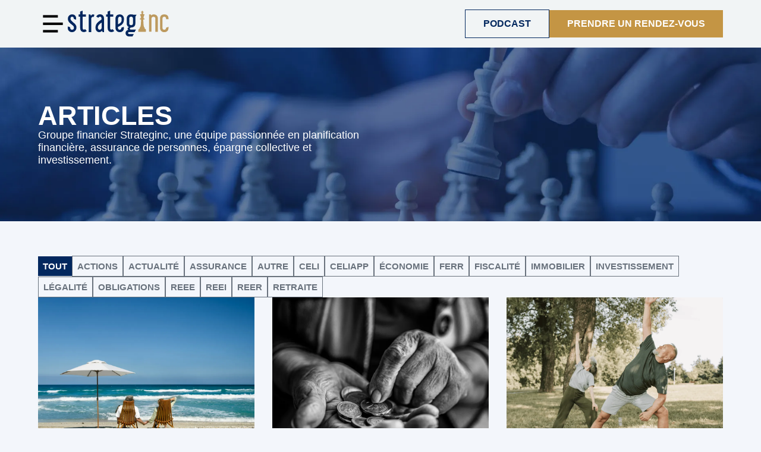

--- FILE ---
content_type: text/html; charset=UTF-8
request_url: https://strateginc.com/tag/pme/
body_size: 25173
content:
<!doctype html>
<html lang="fr-CA">
<head>
	<meta charset="UTF-8">
	<meta name="viewport" content="width=device-width, initial-scale=1">
	<link rel="profile" href="https://gmpg.org/xfn/11">
	<title>PME  | Stratéginc</title>
<link data-rocket-prefetch href="https://connect.facebook.net" rel="dns-prefetch">
<link data-rocket-prefetch href="https://cdn-cookieyes.com" rel="dns-prefetch">
<link data-rocket-prefetch href="https://www.googletagmanager.com" rel="dns-prefetch">
<link data-rocket-prefetch href="https://client.crisp.chat" rel="dns-prefetch"><link rel="preload" data-rocket-preload as="image" href="https://strateginc.com/wp-content/uploads/Image-Header-Conditions.jpg" fetchpriority="high">
<script id="cookieyes" type="text/javascript" src="https://cdn-cookieyes.com/client_data/d6cd323bdd3ec9dccf523fe8/script.js"></script><meta name="robots" content="index, follow, max-snippet:-1, max-image-preview:large, max-video-preview:-1">
<link rel="canonical" href="https://strateginc.com/tag/pme/">
<meta property="og:url" content="https://strateginc.com/tag/pme/">
<meta property="og:site_name" content="Stratéginc">
<meta property="og:locale" content="fr_CA">
<meta property="og:type" content="object">
<meta property="og:title" content="PME  | Stratéginc">
<meta property="og:image" content="https://strateginc.com/wp-content/uploads/social-strateginc.jpg">
<meta property="og:image:secure_url" content="https://strateginc.com/wp-content/uploads/social-strateginc.jpg">
<meta property="og:image:width" content="1640">
<meta property="og:image:height" content="856">
<meta name="twitter:card" content="summary">
<meta name="twitter:title" content="PME  | Stratéginc">
<meta name="twitter:image" content="https://strateginc.com/wp-content/uploads/social-strateginc.jpg">
<link rel='dns-prefetch' href='//client.crisp.chat' />
<link rel="alternate" type="application/rss+xml" title="Stratéginc &raquo; Flux" href="https://strateginc.com/feed/" />
<link rel="alternate" type="application/rss+xml" title="Stratéginc &raquo; Flux des commentaires" href="https://strateginc.com/comments/feed/" />
<link rel="alternate" type="application/rss+xml" title="Stratéginc &raquo; Flux de l’étiquette PME" href="https://strateginc.com/tag/pme/feed/" />
<style id='wp-img-auto-sizes-contain-inline-css'>
img:is([sizes=auto i],[sizes^="auto," i]){contain-intrinsic-size:3000px 1500px}
/*# sourceURL=wp-img-auto-sizes-contain-inline-css */
</style>
<style id='wp-emoji-styles-inline-css'>

	img.wp-smiley, img.emoji {
		display: inline !important;
		border: none !important;
		box-shadow: none !important;
		height: 1em !important;
		width: 1em !important;
		margin: 0 0.07em !important;
		vertical-align: -0.1em !important;
		background: none !important;
		padding: 0 !important;
	}
/*# sourceURL=wp-emoji-styles-inline-css */
</style>
<link rel='stylesheet' id='wp-block-library-css' href='https://strateginc.com/wp-includes/css/dist/block-library/style.min.css?ver=6.9' media='all' />
<style id='global-styles-inline-css'>
:root{--wp--preset--aspect-ratio--square: 1;--wp--preset--aspect-ratio--4-3: 4/3;--wp--preset--aspect-ratio--3-4: 3/4;--wp--preset--aspect-ratio--3-2: 3/2;--wp--preset--aspect-ratio--2-3: 2/3;--wp--preset--aspect-ratio--16-9: 16/9;--wp--preset--aspect-ratio--9-16: 9/16;--wp--preset--color--black: #000000;--wp--preset--color--cyan-bluish-gray: #abb8c3;--wp--preset--color--white: #ffffff;--wp--preset--color--pale-pink: #f78da7;--wp--preset--color--vivid-red: #cf2e2e;--wp--preset--color--luminous-vivid-orange: #ff6900;--wp--preset--color--luminous-vivid-amber: #fcb900;--wp--preset--color--light-green-cyan: #7bdcb5;--wp--preset--color--vivid-green-cyan: #00d084;--wp--preset--color--pale-cyan-blue: #8ed1fc;--wp--preset--color--vivid-cyan-blue: #0693e3;--wp--preset--color--vivid-purple: #9b51e0;--wp--preset--gradient--vivid-cyan-blue-to-vivid-purple: linear-gradient(135deg,rgb(6,147,227) 0%,rgb(155,81,224) 100%);--wp--preset--gradient--light-green-cyan-to-vivid-green-cyan: linear-gradient(135deg,rgb(122,220,180) 0%,rgb(0,208,130) 100%);--wp--preset--gradient--luminous-vivid-amber-to-luminous-vivid-orange: linear-gradient(135deg,rgb(252,185,0) 0%,rgb(255,105,0) 100%);--wp--preset--gradient--luminous-vivid-orange-to-vivid-red: linear-gradient(135deg,rgb(255,105,0) 0%,rgb(207,46,46) 100%);--wp--preset--gradient--very-light-gray-to-cyan-bluish-gray: linear-gradient(135deg,rgb(238,238,238) 0%,rgb(169,184,195) 100%);--wp--preset--gradient--cool-to-warm-spectrum: linear-gradient(135deg,rgb(74,234,220) 0%,rgb(151,120,209) 20%,rgb(207,42,186) 40%,rgb(238,44,130) 60%,rgb(251,105,98) 80%,rgb(254,248,76) 100%);--wp--preset--gradient--blush-light-purple: linear-gradient(135deg,rgb(255,206,236) 0%,rgb(152,150,240) 100%);--wp--preset--gradient--blush-bordeaux: linear-gradient(135deg,rgb(254,205,165) 0%,rgb(254,45,45) 50%,rgb(107,0,62) 100%);--wp--preset--gradient--luminous-dusk: linear-gradient(135deg,rgb(255,203,112) 0%,rgb(199,81,192) 50%,rgb(65,88,208) 100%);--wp--preset--gradient--pale-ocean: linear-gradient(135deg,rgb(255,245,203) 0%,rgb(182,227,212) 50%,rgb(51,167,181) 100%);--wp--preset--gradient--electric-grass: linear-gradient(135deg,rgb(202,248,128) 0%,rgb(113,206,126) 100%);--wp--preset--gradient--midnight: linear-gradient(135deg,rgb(2,3,129) 0%,rgb(40,116,252) 100%);--wp--preset--font-size--small: 13px;--wp--preset--font-size--medium: 20px;--wp--preset--font-size--large: 36px;--wp--preset--font-size--x-large: 42px;--wp--preset--spacing--20: 0.44rem;--wp--preset--spacing--30: 0.67rem;--wp--preset--spacing--40: 1rem;--wp--preset--spacing--50: 1.5rem;--wp--preset--spacing--60: 2.25rem;--wp--preset--spacing--70: 3.38rem;--wp--preset--spacing--80: 5.06rem;--wp--preset--shadow--natural: 6px 6px 9px rgba(0, 0, 0, 0.2);--wp--preset--shadow--deep: 12px 12px 50px rgba(0, 0, 0, 0.4);--wp--preset--shadow--sharp: 6px 6px 0px rgba(0, 0, 0, 0.2);--wp--preset--shadow--outlined: 6px 6px 0px -3px rgb(255, 255, 255), 6px 6px rgb(0, 0, 0);--wp--preset--shadow--crisp: 6px 6px 0px rgb(0, 0, 0);}:root { --wp--style--global--content-size: 800px;--wp--style--global--wide-size: 1200px; }:where(body) { margin: 0; }.wp-site-blocks > .alignleft { float: left; margin-right: 2em; }.wp-site-blocks > .alignright { float: right; margin-left: 2em; }.wp-site-blocks > .aligncenter { justify-content: center; margin-left: auto; margin-right: auto; }:where(.wp-site-blocks) > * { margin-block-start: 24px; margin-block-end: 0; }:where(.wp-site-blocks) > :first-child { margin-block-start: 0; }:where(.wp-site-blocks) > :last-child { margin-block-end: 0; }:root { --wp--style--block-gap: 24px; }:root :where(.is-layout-flow) > :first-child{margin-block-start: 0;}:root :where(.is-layout-flow) > :last-child{margin-block-end: 0;}:root :where(.is-layout-flow) > *{margin-block-start: 24px;margin-block-end: 0;}:root :where(.is-layout-constrained) > :first-child{margin-block-start: 0;}:root :where(.is-layout-constrained) > :last-child{margin-block-end: 0;}:root :where(.is-layout-constrained) > *{margin-block-start: 24px;margin-block-end: 0;}:root :where(.is-layout-flex){gap: 24px;}:root :where(.is-layout-grid){gap: 24px;}.is-layout-flow > .alignleft{float: left;margin-inline-start: 0;margin-inline-end: 2em;}.is-layout-flow > .alignright{float: right;margin-inline-start: 2em;margin-inline-end: 0;}.is-layout-flow > .aligncenter{margin-left: auto !important;margin-right: auto !important;}.is-layout-constrained > .alignleft{float: left;margin-inline-start: 0;margin-inline-end: 2em;}.is-layout-constrained > .alignright{float: right;margin-inline-start: 2em;margin-inline-end: 0;}.is-layout-constrained > .aligncenter{margin-left: auto !important;margin-right: auto !important;}.is-layout-constrained > :where(:not(.alignleft):not(.alignright):not(.alignfull)){max-width: var(--wp--style--global--content-size);margin-left: auto !important;margin-right: auto !important;}.is-layout-constrained > .alignwide{max-width: var(--wp--style--global--wide-size);}body .is-layout-flex{display: flex;}.is-layout-flex{flex-wrap: wrap;align-items: center;}.is-layout-flex > :is(*, div){margin: 0;}body .is-layout-grid{display: grid;}.is-layout-grid > :is(*, div){margin: 0;}body{padding-top: 0px;padding-right: 0px;padding-bottom: 0px;padding-left: 0px;}a:where(:not(.wp-element-button)){text-decoration: underline;}:root :where(.wp-element-button, .wp-block-button__link){background-color: #32373c;border-width: 0;color: #fff;font-family: inherit;font-size: inherit;font-style: inherit;font-weight: inherit;letter-spacing: inherit;line-height: inherit;padding-top: calc(0.667em + 2px);padding-right: calc(1.333em + 2px);padding-bottom: calc(0.667em + 2px);padding-left: calc(1.333em + 2px);text-decoration: none;text-transform: inherit;}.has-black-color{color: var(--wp--preset--color--black) !important;}.has-cyan-bluish-gray-color{color: var(--wp--preset--color--cyan-bluish-gray) !important;}.has-white-color{color: var(--wp--preset--color--white) !important;}.has-pale-pink-color{color: var(--wp--preset--color--pale-pink) !important;}.has-vivid-red-color{color: var(--wp--preset--color--vivid-red) !important;}.has-luminous-vivid-orange-color{color: var(--wp--preset--color--luminous-vivid-orange) !important;}.has-luminous-vivid-amber-color{color: var(--wp--preset--color--luminous-vivid-amber) !important;}.has-light-green-cyan-color{color: var(--wp--preset--color--light-green-cyan) !important;}.has-vivid-green-cyan-color{color: var(--wp--preset--color--vivid-green-cyan) !important;}.has-pale-cyan-blue-color{color: var(--wp--preset--color--pale-cyan-blue) !important;}.has-vivid-cyan-blue-color{color: var(--wp--preset--color--vivid-cyan-blue) !important;}.has-vivid-purple-color{color: var(--wp--preset--color--vivid-purple) !important;}.has-black-background-color{background-color: var(--wp--preset--color--black) !important;}.has-cyan-bluish-gray-background-color{background-color: var(--wp--preset--color--cyan-bluish-gray) !important;}.has-white-background-color{background-color: var(--wp--preset--color--white) !important;}.has-pale-pink-background-color{background-color: var(--wp--preset--color--pale-pink) !important;}.has-vivid-red-background-color{background-color: var(--wp--preset--color--vivid-red) !important;}.has-luminous-vivid-orange-background-color{background-color: var(--wp--preset--color--luminous-vivid-orange) !important;}.has-luminous-vivid-amber-background-color{background-color: var(--wp--preset--color--luminous-vivid-amber) !important;}.has-light-green-cyan-background-color{background-color: var(--wp--preset--color--light-green-cyan) !important;}.has-vivid-green-cyan-background-color{background-color: var(--wp--preset--color--vivid-green-cyan) !important;}.has-pale-cyan-blue-background-color{background-color: var(--wp--preset--color--pale-cyan-blue) !important;}.has-vivid-cyan-blue-background-color{background-color: var(--wp--preset--color--vivid-cyan-blue) !important;}.has-vivid-purple-background-color{background-color: var(--wp--preset--color--vivid-purple) !important;}.has-black-border-color{border-color: var(--wp--preset--color--black) !important;}.has-cyan-bluish-gray-border-color{border-color: var(--wp--preset--color--cyan-bluish-gray) !important;}.has-white-border-color{border-color: var(--wp--preset--color--white) !important;}.has-pale-pink-border-color{border-color: var(--wp--preset--color--pale-pink) !important;}.has-vivid-red-border-color{border-color: var(--wp--preset--color--vivid-red) !important;}.has-luminous-vivid-orange-border-color{border-color: var(--wp--preset--color--luminous-vivid-orange) !important;}.has-luminous-vivid-amber-border-color{border-color: var(--wp--preset--color--luminous-vivid-amber) !important;}.has-light-green-cyan-border-color{border-color: var(--wp--preset--color--light-green-cyan) !important;}.has-vivid-green-cyan-border-color{border-color: var(--wp--preset--color--vivid-green-cyan) !important;}.has-pale-cyan-blue-border-color{border-color: var(--wp--preset--color--pale-cyan-blue) !important;}.has-vivid-cyan-blue-border-color{border-color: var(--wp--preset--color--vivid-cyan-blue) !important;}.has-vivid-purple-border-color{border-color: var(--wp--preset--color--vivid-purple) !important;}.has-vivid-cyan-blue-to-vivid-purple-gradient-background{background: var(--wp--preset--gradient--vivid-cyan-blue-to-vivid-purple) !important;}.has-light-green-cyan-to-vivid-green-cyan-gradient-background{background: var(--wp--preset--gradient--light-green-cyan-to-vivid-green-cyan) !important;}.has-luminous-vivid-amber-to-luminous-vivid-orange-gradient-background{background: var(--wp--preset--gradient--luminous-vivid-amber-to-luminous-vivid-orange) !important;}.has-luminous-vivid-orange-to-vivid-red-gradient-background{background: var(--wp--preset--gradient--luminous-vivid-orange-to-vivid-red) !important;}.has-very-light-gray-to-cyan-bluish-gray-gradient-background{background: var(--wp--preset--gradient--very-light-gray-to-cyan-bluish-gray) !important;}.has-cool-to-warm-spectrum-gradient-background{background: var(--wp--preset--gradient--cool-to-warm-spectrum) !important;}.has-blush-light-purple-gradient-background{background: var(--wp--preset--gradient--blush-light-purple) !important;}.has-blush-bordeaux-gradient-background{background: var(--wp--preset--gradient--blush-bordeaux) !important;}.has-luminous-dusk-gradient-background{background: var(--wp--preset--gradient--luminous-dusk) !important;}.has-pale-ocean-gradient-background{background: var(--wp--preset--gradient--pale-ocean) !important;}.has-electric-grass-gradient-background{background: var(--wp--preset--gradient--electric-grass) !important;}.has-midnight-gradient-background{background: var(--wp--preset--gradient--midnight) !important;}.has-small-font-size{font-size: var(--wp--preset--font-size--small) !important;}.has-medium-font-size{font-size: var(--wp--preset--font-size--medium) !important;}.has-large-font-size{font-size: var(--wp--preset--font-size--large) !important;}.has-x-large-font-size{font-size: var(--wp--preset--font-size--x-large) !important;}
/*# sourceURL=global-styles-inline-css */
</style>

<link rel='stylesheet' id='hello-elementor-css' href='https://strateginc.com/wp-content/themes/hello-elementor/assets/css/reset.css?ver=3.4.5' media='all' />
<link rel='stylesheet' id='hello-elementor-theme-style-css' href='https://strateginc.com/wp-content/themes/hello-elementor/assets/css/theme.css?ver=3.4.5' media='all' />
<link rel='stylesheet' id='hello-elementor-header-footer-css' href='https://strateginc.com/wp-content/themes/hello-elementor/assets/css/header-footer.css?ver=3.4.5' media='all' />
<link rel='stylesheet' id='elementor-frontend-css' href='https://strateginc.com/wp-content/plugins/elementor/assets/css/frontend.min.css?ver=3.31.2' media='all' />
<link rel='stylesheet' id='elementor-post-3526-css' href='https://strateginc.com/wp-content/uploads/elementor/css/post-3526.css?ver=1768528806' media='all' />
<link rel='stylesheet' id='widget-image-css' href='https://strateginc.com/wp-content/plugins/elementor/assets/css/widget-image.min.css?ver=3.31.2' media='all' />
<link rel='stylesheet' id='widget-nav-menu-css' href='https://strateginc.com/wp-content/plugins/elementor-pro/assets/css/widget-nav-menu.min.css?ver=3.31.2' media='all' />
<link rel='stylesheet' id='widget-divider-css' href='https://strateginc.com/wp-content/plugins/elementor/assets/css/widget-divider.min.css?ver=3.31.2' media='all' />
<link rel='stylesheet' id='widget-heading-css' href='https://strateginc.com/wp-content/plugins/elementor/assets/css/widget-heading.min.css?ver=3.31.2' media='all' />
<link rel='stylesheet' id='widget-social-icons-css' href='https://strateginc.com/wp-content/plugins/elementor/assets/css/widget-social-icons.min.css?ver=3.31.2' media='all' />
<link rel='stylesheet' id='e-apple-webkit-css' href='https://strateginc.com/wp-content/plugins/elementor/assets/css/conditionals/apple-webkit.min.css?ver=3.31.2' media='all' />
<link rel='stylesheet' id='e-animation-slideInLeft-css' href='https://strateginc.com/wp-content/plugins/elementor/assets/lib/animations/styles/slideInLeft.min.css?ver=3.31.2' media='all' />
<link rel='stylesheet' id='widget-off-canvas-css' href='https://strateginc.com/wp-content/plugins/elementor-pro/assets/css/widget-off-canvas.min.css?ver=3.31.2' media='all' />
<link rel='stylesheet' id='widget-spacer-css' href='https://strateginc.com/wp-content/plugins/elementor/assets/css/widget-spacer.min.css?ver=3.31.2' media='all' />
<link rel='stylesheet' id='widget-loop-filter-css' href='https://strateginc.com/wp-content/plugins/elementor-pro/assets/css/widget-loop-filter.min.css?ver=3.31.2' media='all' />
<link rel='stylesheet' id='widget-loop-common-css' href='https://strateginc.com/wp-content/plugins/elementor-pro/assets/css/widget-loop-common.min.css?ver=3.31.2' media='all' />
<link rel='stylesheet' id='widget-loop-grid-css' href='https://strateginc.com/wp-content/plugins/elementor-pro/assets/css/widget-loop-grid.min.css?ver=3.31.2' media='all' />
<link rel='stylesheet' id='elementor-post-3680-css' href='https://strateginc.com/wp-content/uploads/elementor/css/post-3680.css?ver=1768528807' media='all' />
<link rel='stylesheet' id='elementor-post-3666-css' href='https://strateginc.com/wp-content/uploads/elementor/css/post-3666.css?ver=1768528807' media='all' />
<link rel='stylesheet' id='elementor-post-3910-css' href='https://strateginc.com/wp-content/uploads/elementor/css/post-3910.css?ver=1768528809' media='all' />
<link rel='stylesheet' id='elementor-gf-local-sourceserifpro-css' href='https://strateginc.com/wp-content/uploads/elementor/google-fonts/css/sourceserifpro.css?ver=1753728927' media='all' />
<link rel='stylesheet' id='elementor-gf-local-montserrat-css' href='https://strateginc.com/wp-content/uploads/elementor/google-fonts/css/montserrat.css?ver=1753728929' media='all' />
<script src="https://strateginc.com/wp-includes/js/jquery/jquery.min.js?ver=3.7.1" id="jquery-core-js"></script>
<script src="https://strateginc.com/wp-includes/js/jquery/jquery-migrate.min.js?ver=3.4.1" id="jquery-migrate-js"></script>
<link rel="https://api.w.org/" href="https://strateginc.com/wp-json/" /><link rel="alternate" title="JSON" type="application/json" href="https://strateginc.com/wp-json/wp/v2/tags/83" /><link rel="EditURI" type="application/rsd+xml" title="RSD" href="https://strateginc.com/xmlrpc.php?rsd" />
<meta name="generator" content="WordPress 6.9" />
<meta name="generator" content="Elementor 3.31.2; features: e_font_icon_svg, additional_custom_breakpoints, e_element_cache; settings: css_print_method-external, google_font-enabled, font_display-swap">
	
		<script async src="https://www.googletagmanager.com/gtag/js?id=G-2FGZVHCY7W"></script>
		<script>
			window.dataLayer = window.dataLayer || [];
			function gtag(){dataLayer.push(arguments);}
			gtag('js', new Date());
			gtag('config', 'G-2FGZVHCY7W');
		</script>


<script>
!function(f,b,e,v,n,t,s)
{if(f.fbq)return;n=f.fbq=function(){n.callMethod?
n.callMethod.apply(n,arguments):n.queue.push(arguments)};
if(!f._fbq)f._fbq=n;n.push=n;n.loaded=!0;n.version='2.0';
n.queue=[];t=b.createElement(e);t.async=!0;
t.src=v;s=b.getElementsByTagName(e)[0];
s.parentNode.insertBefore(t,s)}(window, document,'script',
'https://connect.facebook.net/en_US/fbevents.js');
fbq('init', '365924772141529');
fbq('track', 'PageView');
</script>
			<style>
				.e-con.e-parent:nth-of-type(n+4):not(.e-lazyloaded):not(.e-no-lazyload),
				.e-con.e-parent:nth-of-type(n+4):not(.e-lazyloaded):not(.e-no-lazyload) * {
					background-image: none !important;
				}
				@media screen and (max-height: 1024px) {
					.e-con.e-parent:nth-of-type(n+3):not(.e-lazyloaded):not(.e-no-lazyload),
					.e-con.e-parent:nth-of-type(n+3):not(.e-lazyloaded):not(.e-no-lazyload) * {
						background-image: none !important;
					}
				}
				@media screen and (max-height: 640px) {
					.e-con.e-parent:nth-of-type(n+2):not(.e-lazyloaded):not(.e-no-lazyload),
					.e-con.e-parent:nth-of-type(n+2):not(.e-lazyloaded):not(.e-no-lazyload) * {
						background-image: none !important;
					}
				}
			</style>
			<link rel="icon" href="https://strateginc.com/wp-content/uploads/cropped-Logo-Strateginc-Transparent-32x32.png" sizes="32x32" />
<link rel="icon" href="https://strateginc.com/wp-content/uploads/cropped-Logo-Strateginc-Transparent-192x192.png" sizes="192x192" />
<link rel="apple-touch-icon" href="https://strateginc.com/wp-content/uploads/cropped-Logo-Strateginc-Transparent-180x180.png" />
<meta name="msapplication-TileImage" content="https://strateginc.com/wp-content/uploads/cropped-Logo-Strateginc-Transparent-270x270.png" />

<script async src='https://www.googletagmanager.com/gtag/js?id=2417436573'></script><script>
window.dataLayer = window.dataLayer || [];
function gtag(){dataLayer.push(arguments);}gtag('js', new Date());
gtag('set', 'cookie_domain', 'auto');
gtag('set', 'cookie_flags', 'SameSite=None;Secure');

 gtag('config', '2417436573' , {});

</script>
<link rel='stylesheet' id='widget-post-info-css' href='https://strateginc.com/wp-content/plugins/elementor-pro/assets/css/widget-post-info.min.css?ver=3.31.2' media='all' />
<link rel='stylesheet' id='widget-icon-list-css' href='https://strateginc.com/wp-content/plugins/elementor/assets/css/widget-icon-list.min.css?ver=3.31.2' media='all' />
<meta name="generator" content="WP Rocket 3.20.1.2" data-wpr-features="wpr_preconnect_external_domains wpr_oci wpr_preload_links wpr_desktop" /></head>
<body class="archive tag tag-pme tag-83 wp-custom-logo wp-embed-responsive wp-theme-hello-elementor hello-elementor-default elementor-page-3910 elementor-default elementor-template-full-width elementor-kit-3526">

<noscript><iframe src="https://www.googletagmanager.com/ns.html?id=G-2FGZVHCY7W"
height="0" width="0" style="display:none;visibility:hidden"></iframe></noscript>


<a class="skip-link screen-reader-text" href="#content">Aller au contenu</a>

		<header  data-elementor-type="header" data-elementor-id="3680" class="elementor elementor-3680 elementor-location-header" data-elementor-post-type="elementor_library">
			<div class="elementor-element elementor-element-dbdf4cc e-flex e-con-boxed e-con e-parent" data-id="dbdf4cc" data-element_type="container" data-settings="{&quot;background_background&quot;:&quot;classic&quot;}">
					<div  class="e-con-inner">
				<div class="elementor-element elementor-element-68e7d93 elementor-widget elementor-widget-off-canvas" data-id="68e7d93" data-element_type="widget" data-settings="{&quot;entrance_animation&quot;:&quot;slideInLeft&quot;,&quot;exit_animation&quot;:&quot;slideInLeft&quot;}" data-widget_type="off-canvas.default">
							<div id="off-canvas-68e7d93" class="e-off-canvas" role="dialog" aria-hidden="true" aria-label="Off-Canvas" aria-modal="true" inert="" data-delay-child-handlers="true">
			<div class="e-off-canvas__overlay"></div>
			<div class="e-off-canvas__main">
				<div class="e-off-canvas__content">
					<div class="elementor-element elementor-element-f23f09e e-con-full e-flex e-con e-child" data-id="f23f09e" data-element_type="container">
				<div class="elementor-element elementor-element-391fde4 elementor-view-default elementor-widget elementor-widget-icon" data-id="391fde4" data-element_type="widget" data-widget_type="icon.default">
							<div class="elementor-icon-wrapper">
			<a class="elementor-icon" href="#elementor-action%3Aaction%3Doff_canvas%3Aclose%26settings%3DeyJpZCI6IjY4ZTdkOTMiLCJkaXNwbGF5TW9kZSI6ImNsb3NlIn0%3D">
			<svg xmlns="http://www.w3.org/2000/svg" xmlns:xlink="http://www.w3.org/1999/xlink" id="Design_here" viewBox="0 0 24 24"><polygon points="18.7 6.7 17.3 5.3 12 10.6 6.7 5.3 5.3 6.7 10.6 12 5.3 17.3 6.7 18.7 12 13.4 17.3 18.7 18.7 17.3 13.4 12 18.7 6.7"></polygon></svg>			</a>
		</div>
						</div>
				<div class="elementor-element elementor-element-6079f6c elementor-widget-mobile__width-initial elementor-widget elementor-widget-theme-site-logo elementor-widget-image" data-id="6079f6c" data-element_type="widget" data-widget_type="theme-site-logo.default">
											<a href="https://strateginc.com">
			<img width="170" height="44" src="https://strateginc.com/wp-content/uploads/Image-logo-strateginc-dark.svg" class="attachment-full size-full wp-image-153" alt="" />				</a>
											</div>
				<div class="elementor-element elementor-element-48db3b6 elementor-nav-menu--dropdown-none elementor-widget elementor-widget-nav-menu" data-id="48db3b6" data-element_type="widget" data-settings="{&quot;layout&quot;:&quot;vertical&quot;,&quot;submenu_icon&quot;:{&quot;value&quot;:&quot;&lt;svg class=\&quot;e-font-icon-svg e-fas-caret-down\&quot; viewBox=\&quot;0 0 320 512\&quot; xmlns=\&quot;http:\/\/www.w3.org\/2000\/svg\&quot;&gt;&lt;path d=\&quot;M31.3 192h257.3c17.8 0 26.7 21.5 14.1 34.1L174.1 354.8c-7.8 7.8-20.5 7.8-28.3 0L17.2 226.1C4.6 213.5 13.5 192 31.3 192z\&quot;&gt;&lt;\/path&gt;&lt;\/svg&gt;&quot;,&quot;library&quot;:&quot;fa-solid&quot;}}" data-widget_type="nav-menu.default">
								<nav aria-label="Menu" class="elementor-nav-menu--main elementor-nav-menu__container elementor-nav-menu--layout-vertical e--pointer-none">
				<ul id="menu-1-48db3b6" class="elementor-nav-menu sm-vertical"><li class="menu-item menu-item-type-post_type menu-item-object-page menu-item-142"><a href="https://strateginc.com/a-propos/" class="elementor-item">À propos</a></li>
<li class="menu-item menu-item-type-post_type menu-item-object-page menu-item-3814"><a href="https://strateginc.com/carrieres/" class="elementor-item">Carrières</a></li>
<li class="menu-item menu-item-type-post_type menu-item-object-page menu-item-3890"><a href="https://strateginc.com/notre-equipe/" class="elementor-item">Équipe</a></li>
<li class="menu-item menu-item-type-custom menu-item-object-custom menu-item-333"><a href="/articles/" class="elementor-item">Articles</a></li>
<li class="menu-item menu-item-type-custom menu-item-object-custom menu-item-622"><a href="/nouvelles/" class="elementor-item">Nouvelles</a></li>
<li class="menu-item menu-item-type-post_type menu-item-object-page menu-item-145"><a href="https://strateginc.com/partenaires/" class="elementor-item">Partenaires</a></li>
<li class="menu-item menu-item-type-post_type menu-item-object-page menu-item-144"><a href="https://strateginc.com/outils/" class="elementor-item">Outils</a></li>
<li class="menu-item menu-item-type-post_type menu-item-object-page menu-item-146"><a href="https://strateginc.com/nous-joindre/" class="elementor-item">Nous joindre</a></li>
</ul>			</nav>
						<nav class="elementor-nav-menu--dropdown elementor-nav-menu__container" aria-hidden="true">
				<ul id="menu-2-48db3b6" class="elementor-nav-menu sm-vertical"><li class="menu-item menu-item-type-post_type menu-item-object-page menu-item-142"><a href="https://strateginc.com/a-propos/" class="elementor-item" tabindex="-1">À propos</a></li>
<li class="menu-item menu-item-type-post_type menu-item-object-page menu-item-3814"><a href="https://strateginc.com/carrieres/" class="elementor-item" tabindex="-1">Carrières</a></li>
<li class="menu-item menu-item-type-post_type menu-item-object-page menu-item-3890"><a href="https://strateginc.com/notre-equipe/" class="elementor-item" tabindex="-1">Équipe</a></li>
<li class="menu-item menu-item-type-custom menu-item-object-custom menu-item-333"><a href="/articles/" class="elementor-item" tabindex="-1">Articles</a></li>
<li class="menu-item menu-item-type-custom menu-item-object-custom menu-item-622"><a href="/nouvelles/" class="elementor-item" tabindex="-1">Nouvelles</a></li>
<li class="menu-item menu-item-type-post_type menu-item-object-page menu-item-145"><a href="https://strateginc.com/partenaires/" class="elementor-item" tabindex="-1">Partenaires</a></li>
<li class="menu-item menu-item-type-post_type menu-item-object-page menu-item-144"><a href="https://strateginc.com/outils/" class="elementor-item" tabindex="-1">Outils</a></li>
<li class="menu-item menu-item-type-post_type menu-item-object-page menu-item-146"><a href="https://strateginc.com/nous-joindre/" class="elementor-item" tabindex="-1">Nous joindre</a></li>
</ul>			</nav>
						</div>
				<div class="elementor-element elementor-element-e926605 elementor-widget-divider--view-line elementor-widget elementor-widget-divider" data-id="e926605" data-element_type="widget" data-widget_type="divider.default">
							<div class="elementor-divider">
			<span class="elementor-divider-separator">
						</span>
		</div>
						</div>
				<div class="elementor-element elementor-element-715e91b elementor-widget elementor-widget-heading" data-id="715e91b" data-element_type="widget" data-widget_type="heading.default">
					<div class="elementor-heading-title elementor-size-default">Quel est votre profil financier?</div>				</div>
				<div class="elementor-element elementor-element-cdf82c3 elementor-nav-menu--dropdown-none elementor-widget elementor-widget-nav-menu" data-id="cdf82c3" data-element_type="widget" data-settings="{&quot;layout&quot;:&quot;vertical&quot;,&quot;submenu_icon&quot;:{&quot;value&quot;:&quot;&lt;svg class=\&quot;e-font-icon-svg e-fas-caret-down\&quot; viewBox=\&quot;0 0 320 512\&quot; xmlns=\&quot;http:\/\/www.w3.org\/2000\/svg\&quot;&gt;&lt;path d=\&quot;M31.3 192h257.3c17.8 0 26.7 21.5 14.1 34.1L174.1 354.8c-7.8 7.8-20.5 7.8-28.3 0L17.2 226.1C4.6 213.5 13.5 192 31.3 192z\&quot;&gt;&lt;\/path&gt;&lt;\/svg&gt;&quot;,&quot;library&quot;:&quot;fa-solid&quot;}}" data-widget_type="nav-menu.default">
								<nav aria-label="Menu" class="elementor-nav-menu--main elementor-nav-menu__container elementor-nav-menu--layout-vertical e--pointer-none">
				<ul id="menu-1-cdf82c3" class="elementor-nav-menu sm-vertical"><li class="menu-item menu-item-type-post_type menu-item-object-clientele menu-item-234"><a href="https://strateginc.com/clientele/valeur-elevee/" class="elementor-item">Gens à valeur nette élevée</a></li>
<li class="menu-item menu-item-type-post_type menu-item-object-clientele menu-item-233"><a href="https://strateginc.com/clientele/professionnel-audacieux/" class="elementor-item">Professionnel audacieux</a></li>
<li class="menu-item menu-item-type-post_type menu-item-object-clientele menu-item-235"><a href="https://strateginc.com/clientele/entrepreneur/" class="elementor-item">Entrepreneur prospère</a></li>
<li class="menu-item menu-item-type-post_type menu-item-object-clientele menu-item-232"><a href="https://strateginc.com/clientele/retraite/" class="elementor-item">Retraité ou pré-retraité</a></li>
</ul>			</nav>
						<nav class="elementor-nav-menu--dropdown elementor-nav-menu__container" aria-hidden="true">
				<ul id="menu-2-cdf82c3" class="elementor-nav-menu sm-vertical"><li class="menu-item menu-item-type-post_type menu-item-object-clientele menu-item-234"><a href="https://strateginc.com/clientele/valeur-elevee/" class="elementor-item" tabindex="-1">Gens à valeur nette élevée</a></li>
<li class="menu-item menu-item-type-post_type menu-item-object-clientele menu-item-233"><a href="https://strateginc.com/clientele/professionnel-audacieux/" class="elementor-item" tabindex="-1">Professionnel audacieux</a></li>
<li class="menu-item menu-item-type-post_type menu-item-object-clientele menu-item-235"><a href="https://strateginc.com/clientele/entrepreneur/" class="elementor-item" tabindex="-1">Entrepreneur prospère</a></li>
<li class="menu-item menu-item-type-post_type menu-item-object-clientele menu-item-232"><a href="https://strateginc.com/clientele/retraite/" class="elementor-item" tabindex="-1">Retraité ou pré-retraité</a></li>
</ul>			</nav>
						</div>
				<div class="elementor-element elementor-element-47cddd8 elementor-widget-divider--view-line elementor-widget elementor-widget-divider" data-id="47cddd8" data-element_type="widget" data-widget_type="divider.default">
							<div class="elementor-divider">
			<span class="elementor-divider-separator">
						</span>
		</div>
						</div>
				<div class="elementor-element elementor-element-d866358 elementor-shape-circle elementor-grid-0 e-grid-align-center elementor-widget elementor-widget-social-icons" data-id="d866358" data-element_type="widget" data-widget_type="social-icons.default">
							<div class="elementor-social-icons-wrapper elementor-grid" role="list">
							<span class="elementor-grid-item" role="listitem">
					<a class="elementor-icon elementor-social-icon elementor-social-icon-facebook-f elementor-repeater-item-66d8854" href="https://www.facebook.com/strateginc/" target="_blank">
						<span class="elementor-screen-only">Facebook-f</span>
						<svg class="e-font-icon-svg e-fab-facebook-f" viewBox="0 0 320 512" xmlns="http://www.w3.org/2000/svg"><path d="M279.14 288l14.22-92.66h-88.91v-60.13c0-25.35 12.42-50.06 52.24-50.06h40.42V6.26S260.43 0 225.36 0c-73.22 0-121.08 44.38-121.08 124.72v70.62H22.89V288h81.39v224h100.17V288z"></path></svg>					</a>
				</span>
							<span class="elementor-grid-item" role="listitem">
					<a class="elementor-icon elementor-social-icon elementor-social-icon-linkedin elementor-repeater-item-0707c59" href="https://www.linkedin.com/company/strateginc-groupe-financier/" target="_blank">
						<span class="elementor-screen-only">Linkedin</span>
						<svg class="e-font-icon-svg e-fab-linkedin" viewBox="0 0 448 512" xmlns="http://www.w3.org/2000/svg"><path d="M416 32H31.9C14.3 32 0 46.5 0 64.3v383.4C0 465.5 14.3 480 31.9 480H416c17.6 0 32-14.5 32-32.3V64.3c0-17.8-14.4-32.3-32-32.3zM135.4 416H69V202.2h66.5V416zm-33.2-243c-21.3 0-38.5-17.3-38.5-38.5S80.9 96 102.2 96c21.2 0 38.5 17.3 38.5 38.5 0 21.3-17.2 38.5-38.5 38.5zm282.1 243h-66.4V312c0-24.8-.5-56.7-34.5-56.7-34.6 0-39.9 27-39.9 54.9V416h-66.4V202.2h63.7v29.2h.9c8.9-16.8 30.6-34.5 62.9-34.5 67.2 0 79.7 44.3 79.7 101.9V416z"></path></svg>					</a>
				</span>
							<span class="elementor-grid-item" role="listitem">
					<a class="elementor-icon elementor-social-icon elementor-social-icon-instagram elementor-repeater-item-9489a7e" href="https://www.instagram.com/groupefinancierstrateginc/" target="_blank">
						<span class="elementor-screen-only">Instagram</span>
						<svg class="e-font-icon-svg e-fab-instagram" viewBox="0 0 448 512" xmlns="http://www.w3.org/2000/svg"><path d="M224.1 141c-63.6 0-114.9 51.3-114.9 114.9s51.3 114.9 114.9 114.9S339 319.5 339 255.9 287.7 141 224.1 141zm0 189.6c-41.1 0-74.7-33.5-74.7-74.7s33.5-74.7 74.7-74.7 74.7 33.5 74.7 74.7-33.6 74.7-74.7 74.7zm146.4-194.3c0 14.9-12 26.8-26.8 26.8-14.9 0-26.8-12-26.8-26.8s12-26.8 26.8-26.8 26.8 12 26.8 26.8zm76.1 27.2c-1.7-35.9-9.9-67.7-36.2-93.9-26.2-26.2-58-34.4-93.9-36.2-37-2.1-147.9-2.1-184.9 0-35.8 1.7-67.6 9.9-93.9 36.1s-34.4 58-36.2 93.9c-2.1 37-2.1 147.9 0 184.9 1.7 35.9 9.9 67.7 36.2 93.9s58 34.4 93.9 36.2c37 2.1 147.9 2.1 184.9 0 35.9-1.7 67.7-9.9 93.9-36.2 26.2-26.2 34.4-58 36.2-93.9 2.1-37 2.1-147.8 0-184.8zM398.8 388c-7.8 19.6-22.9 34.7-42.6 42.6-29.5 11.7-99.5 9-132.1 9s-102.7 2.6-132.1-9c-19.6-7.8-34.7-22.9-42.6-42.6-11.7-29.5-9-99.5-9-132.1s-2.6-102.7 9-132.1c7.8-19.6 22.9-34.7 42.6-42.6 29.5-11.7 99.5-9 132.1-9s102.7-2.6 132.1 9c19.6 7.8 34.7 22.9 42.6 42.6 11.7 29.5 9 99.5 9 132.1s2.7 102.7-9 132.1z"></path></svg>					</a>
				</span>
					</div>
						</div>
				<div class="elementor-element elementor-element-3cdbcf8 elementor-hidden-desktop elementor-widget elementor-widget-button" data-id="3cdbcf8" data-element_type="widget" data-widget_type="button.default">
										<a class="elementor-button elementor-button-link elementor-size-sm" href="https://strateginc.com/podcast/">
						<span class="elementor-button-content-wrapper">
									<span class="elementor-button-text">Podcast</span>
					</span>
					</a>
								</div>
				<div class="elementor-element elementor-element-af97307 elementor-widget elementor-widget-button" data-id="af97307" data-element_type="widget" data-widget_type="button.default">
										<a class="elementor-button elementor-button-link elementor-size-sm" href="https://quadrus.univeriscloud.com/landing/home" target="_blank">
						<span class="elementor-button-content-wrapper">
									<span class="elementor-button-text">Espace client</span>
					</span>
					</a>
								</div>
				<div class="elementor-element elementor-element-5c6f08b elementor-widget elementor-widget-button" data-id="5c6f08b" data-element_type="widget" data-widget_type="button.default">
										<a class="elementor-button elementor-button-link elementor-size-sm" href="https://outlook.office365.com/book/StrategincRencontreExploratoire@strateginc.com/s/MfCnD8d6aUm86WQegjOW9A2?ismsaljsauthenabled=true" target="_blank">
						<span class="elementor-button-content-wrapper">
									<span class="elementor-button-text">Prendre un rendez-vous</span>
					</span>
					</a>
								</div>
				</div>
						</div>
			</div>
		</div>
						</div>
				<div class="elementor-element elementor-element-85244cf elementor-view-default elementor-widget elementor-widget-icon" data-id="85244cf" data-element_type="widget" data-widget_type="icon.default">
							<div class="elementor-icon-wrapper">
			<a class="elementor-icon" href="#elementor-action%3Aaction%3Doff_canvas%3Aopen%26settings%3DeyJpZCI6IjY4ZTdkOTMiLCJkaXNwbGF5TW9kZSI6Im9wZW4ifQ%3D%3D">
			<svg xmlns="http://www.w3.org/2000/svg" xmlns:xlink="http://www.w3.org/1999/xlink" id="Design_here" viewBox="0 0 24 24"><rect x="4" y="5" width="12" height="2"></rect><rect x="4" y="11" width="16" height="2"></rect><rect x="4" y="17" width="12" height="2"></rect></svg>			</a>
		</div>
						</div>
				<div class="elementor-element elementor-element-3f6ab94 elementor-widget elementor-widget-theme-site-logo elementor-widget-image" data-id="3f6ab94" data-element_type="widget" data-widget_type="theme-site-logo.default">
											<a href="https://strateginc.com">
			<img width="170" height="44" src="https://strateginc.com/wp-content/uploads/Image-logo-strateginc-dark.svg" class="attachment-full size-full wp-image-153" alt="" />				</a>
											</div>
				<div class="elementor-element elementor-element-987cb44 elementor-hidden-mobile elementor-widget elementor-widget-spacer" data-id="987cb44" data-element_type="widget" data-widget_type="spacer.default">
							<div class="elementor-spacer">
			<div class="elementor-spacer-inner"></div>
		</div>
						</div>
				<div class="elementor-element elementor-element-5a2ba54 elementor-hidden-tablet elementor-hidden-mobile elementor-widget elementor-widget-button" data-id="5a2ba54" data-element_type="widget" data-widget_type="button.default">
										<a class="elementor-button elementor-button-link elementor-size-sm" href="https://strateginc.com/podcast/">
						<span class="elementor-button-content-wrapper">
									<span class="elementor-button-text">Podcast</span>
					</span>
					</a>
								</div>
				<div class="elementor-element elementor-element-407e50d elementor-hidden-mobile elementor-widget elementor-widget-button" data-id="407e50d" data-element_type="widget" data-widget_type="button.default">
										<a class="elementor-button elementor-button-link elementor-size-sm" href="https://outlook.office365.com/book/StrategincRencontreExploratoire@strateginc.com/s/MfCnD8d6aUm86WQegjOW9A2?ismsaljsauthenabled=true" target="_blank">
						<span class="elementor-button-content-wrapper">
									<span class="elementor-button-text">Prendre un rendez-vous</span>
					</span>
					</a>
								</div>
					</div>
				</div>
				</header>
				<div  data-elementor-type="archive" data-elementor-id="3910" class="elementor elementor-3910 elementor-location-archive" data-elementor-post-type="elementor_library">
			<div class="elementor-element elementor-element-535e610 e-flex e-con-boxed e-con e-parent" data-id="535e610" data-element_type="container" data-settings="{&quot;background_background&quot;:&quot;classic&quot;}">
					<div  class="e-con-inner">
				<div class="elementor-element elementor-element-239b2d6 elementor-widget__width-initial elementor-widget elementor-widget-heading" data-id="239b2d6" data-element_type="widget" data-widget_type="heading.default">
					<h1 class="elementor-heading-title elementor-size-default">Articles</h1>				</div>
				<div class="elementor-element elementor-element-56fb784 elementor-widget__width-initial elementor-widget-mobile__width-inherit elementor-widget-tablet__width-inherit elementor-widget elementor-widget-heading" data-id="56fb784" data-element_type="widget" data-widget_type="heading.default">
					<h3 class="elementor-heading-title elementor-size-default">Groupe financier Strateginc, une équipe passionnée en planification financière, assurance de personnes, épargne collective et investissement.</h3>				</div>
					</div>
				</div>
		<div  class="elementor-element elementor-element-065d96d e-flex e-con-boxed e-con e-parent" data-id="065d96d" data-element_type="container">
					<div  class="e-con-inner">
				<div class="elementor-element elementor-element-1981c30 elementor-hidden-mobile elementor-widget elementor-widget-taxonomy-filter" data-id="1981c30" data-element_type="widget" data-settings="{&quot;selected_element&quot;:&quot;d9f427c&quot;,&quot;taxonomy&quot;:&quot;category&quot;,&quot;item_alignment_horizontal&quot;:&quot;start&quot;,&quot;horizontal_scroll&quot;:&quot;disable&quot;}" data-widget_type="taxonomy-filter.default">
							<search class="e-filter" role="search" data-base-url="https://strateginc.com/tag/pme/" data-page-num="1">
							<button class="e-filter-item" data-filter="actions" aria-pressed="false">Actions</button>
							<button class="e-filter-item" data-filter="actualite" aria-pressed="false">Actualité</button>
							<button class="e-filter-item" data-filter="assurance" aria-pressed="false">Assurance</button>
							<button class="e-filter-item" data-filter="autre" aria-pressed="false">Autre</button>
							<button class="e-filter-item" data-filter="celi" aria-pressed="false">CELI</button>
							<button class="e-filter-item" data-filter="celiapp" aria-pressed="false">CELIAPP</button>
							<button class="e-filter-item" data-filter="economie" aria-pressed="false">Économie</button>
							<button class="e-filter-item" data-filter="ferr" aria-pressed="false">FERR</button>
							<button class="e-filter-item" data-filter="fiscalite" aria-pressed="false">Fiscalité</button>
							<button class="e-filter-item" data-filter="immobilier" aria-pressed="false">Immobilier</button>
							<button class="e-filter-item" data-filter="investissement" aria-pressed="false">Investissement</button>
							<button class="e-filter-item" data-filter="legalite" aria-pressed="false">Légalité</button>
							<button class="e-filter-item" data-filter="obligations" aria-pressed="false">Obligations</button>
							<button class="e-filter-item" data-filter="reee" aria-pressed="false">REEE</button>
							<button class="e-filter-item" data-filter="reei" aria-pressed="false">REEI</button>
							<button class="e-filter-item" data-filter="reer" aria-pressed="false">REER</button>
							<button class="e-filter-item" data-filter="retraite" aria-pressed="false">Retraite</button>
			
									<button class="e-filter-item" data-filter="__all" aria-pressed="true">
				Tout			</button>
					</search>
						</div>
				<div class="elementor-element elementor-element-d9f427c elementor-grid-3 elementor-grid-tablet-2 elementor-grid-mobile-1 elementor-widget elementor-widget-loop-grid" data-id="d9f427c" data-element_type="widget" data-settings="{&quot;template_id&quot;:3892,&quot;columns&quot;:3,&quot;pagination_type&quot;:&quot;numbers_and_prev_next&quot;,&quot;_skin&quot;:&quot;post&quot;,&quot;columns_tablet&quot;:&quot;2&quot;,&quot;columns_mobile&quot;:&quot;1&quot;,&quot;edit_handle_selector&quot;:&quot;[data-elementor-type=\&quot;loop-item\&quot;]&quot;,&quot;pagination_load_type&quot;:&quot;page_reload&quot;,&quot;row_gap&quot;:{&quot;unit&quot;:&quot;px&quot;,&quot;size&quot;:&quot;&quot;,&quot;sizes&quot;:[]},&quot;row_gap_tablet&quot;:{&quot;unit&quot;:&quot;px&quot;,&quot;size&quot;:&quot;&quot;,&quot;sizes&quot;:[]},&quot;row_gap_mobile&quot;:{&quot;unit&quot;:&quot;px&quot;,&quot;size&quot;:&quot;&quot;,&quot;sizes&quot;:[]}}" data-widget_type="loop-grid.post">
				<div class="elementor-widget-container">
							<div class="elementor-loop-container elementor-grid" role="list">
		<style id="loop-3892">.elementor-3892 .elementor-element.elementor-element-431787d{--display:flex;--flex-direction:column;--container-widget-width:100%;--container-widget-height:initial;--container-widget-flex-grow:0;--container-widget-align-self:initial;--flex-wrap-mobile:wrap;--gap:0px 0px;--row-gap:0px;--column-gap:0px;--margin-top:0px;--margin-bottom:0px;--margin-left:0px;--margin-right:0px;--padding-top:0px;--padding-bottom:0px;--padding-left:0px;--padding-right:0px;}.elementor-3892 .elementor-element.elementor-element-431787d:not(.elementor-motion-effects-element-type-background), .elementor-3892 .elementor-element.elementor-element-431787d > .elementor-motion-effects-container > .elementor-motion-effects-layer{background-color:var( --e-global-color-accent );}.elementor-3892 .elementor-element.elementor-element-27ea520 img{width:100%;height:264px;object-fit:cover;object-position:top center;}.elementor-3892 .elementor-element.elementor-element-31f7063{--display:flex;--justify-content:space-between;--gap:10px 10px;--row-gap:10px;--column-gap:10px;--padding-top:20px;--padding-bottom:20px;--padding-left:20px;--padding-right:20px;}.elementor-3892 .elementor-element.elementor-element-31f7063.e-con{--flex-grow:1;--flex-shrink:0;}.elementor-3892 .elementor-element.elementor-element-d71b459 .elementor-heading-title{font-size:26px;color:var( --e-global-color-primary );}.elementor-3892 .elementor-element.elementor-element-7a07932 .elementor-icon-list-icon{width:14px;}.elementor-3892 .elementor-element.elementor-element-7a07932 .elementor-icon-list-icon i{font-size:14px;}.elementor-3892 .elementor-element.elementor-element-7a07932 .elementor-icon-list-icon svg{--e-icon-list-icon-size:14px;}.elementor-3892 .elementor-element.elementor-element-7a07932 .elementor-icon-list-item{font-size:16px;font-weight:500;}.elementor-3892 .elementor-element.elementor-element-490843f.elementor-element{--flex-grow:1;--flex-shrink:0;}.elementor-3892 .elementor-element.elementor-element-490843f{font-size:16px;line-height:1.3em;}.elementor-3892 .elementor-element.elementor-element-54f9bea{padding:0px 0px 0px 0px;}@media(max-width:767px){.elementor-3892 .elementor-element.elementor-element-31f7063{--gap:5px 5px;--row-gap:5px;--column-gap:5px;}.elementor-3892 .elementor-element.elementor-element-d71b459 .elementor-heading-title{font-size:22px;}.elementor-3892 .elementor-element.elementor-element-7a07932{padding:0px 0px 10px 0px;}.elementor-3892 .elementor-element.elementor-element-7a07932.elementor-element{--flex-grow:1;--flex-shrink:0;}.elementor-3892 .elementor-element.elementor-element-7a07932 .elementor-icon-list-item{font-size:14px;}.elementor-3892 .elementor-element.elementor-element-54f9bea .elementor-button{font-size:14px;padding:10px 20px 10px 20px;}}</style>		<div data-elementor-type="loop-item" data-elementor-id="3892" class="elementor elementor-3892 e-loop-item e-loop-item-5914 post-5914 post type-post status-publish format-standard has-post-thumbnail hentry category-retraite" data-elementor-post-type="elementor_library" data-custom-edit-handle="1">
			<div class="elementor-element elementor-element-431787d e-con-full e-flex e-con e-parent" data-id="431787d" data-element_type="container" data-settings="{&quot;background_background&quot;:&quot;classic&quot;}">
				<div class="elementor-element elementor-element-27ea520 elementor-widget elementor-widget-theme-post-featured-image elementor-widget-image" data-id="27ea520" data-element_type="widget" data-widget_type="theme-post-featured-image.default">
															<img fetchpriority="high" width="1366" height="768" src="https://strateginc.com/wp-content/uploads/2026/01/Ajouter-des-lignes-dans-le-corps-du-texte.png" class="attachment-full size-full wp-image-5915" alt="" srcset="https://strateginc.com/wp-content/uploads/2026/01/Ajouter-des-lignes-dans-le-corps-du-texte.png 1366w, https://strateginc.com/wp-content/uploads/2026/01/Ajouter-des-lignes-dans-le-corps-du-texte-300x169.png 300w, https://strateginc.com/wp-content/uploads/2026/01/Ajouter-des-lignes-dans-le-corps-du-texte-1024x576.png 1024w, https://strateginc.com/wp-content/uploads/2026/01/Ajouter-des-lignes-dans-le-corps-du-texte-768x432.png 768w" sizes="(max-width: 1366px) 100vw, 1366px" />															</div>
		<div class="elementor-element elementor-element-31f7063 e-con-full e-flex e-con e-child" data-id="31f7063" data-element_type="container">
				<div class="elementor-element elementor-element-d71b459 elementor-widget elementor-widget-theme-post-title elementor-page-title elementor-widget-heading" data-id="d71b459" data-element_type="widget" data-widget_type="theme-post-title.default">
					<h1 class="elementor-heading-title elementor-size-default">Quel est le bon moment pour prendre sa retraite ?</h1>				</div>
				<div class="elementor-element elementor-element-7a07932 elementor-widget elementor-widget-post-info" data-id="7a07932" data-element_type="widget" data-widget_type="post-info.default">
							<ul class="elementor-inline-items elementor-icon-list-items elementor-post-info">
								<li class="elementor-icon-list-item elementor-repeater-item-c09bb16 elementor-inline-item" itemprop="datePublished">
													<span class="elementor-icon-list-text elementor-post-info__item elementor-post-info__item--type-date">
										<time>18 janvier 2026</time>					</span>
								</li>
				</ul>
						</div>
				<div class="elementor-element elementor-element-490843f elementor-hidden-mobile elementor-widget elementor-widget-theme-post-excerpt" data-id="490843f" data-element_type="widget" data-widget_type="theme-post-excerpt.default">
					<p>Choisir le bon moment pour prendre sa retraite entraînera des conséquences sur votre planification financière À 55 ans : Si vous choisissez de prendre votre retraite à cet âge, vous...				</div>
				<div class="elementor-element elementor-element-54f9bea elementor-widget elementor-widget-button" data-id="54f9bea" data-element_type="widget" data-widget_type="button.default">
										<a class="elementor-button elementor-button-link elementor-size-sm" href="https://strateginc.com/quel-est-le-bon-moment-pour-prendre-sa-retraite/">
						<span class="elementor-button-content-wrapper">
									<span class="elementor-button-text">Lire plus</span>
					</span>
					</a>
								</div>
				</div>
				</div>
				</div>
				<div data-elementor-type="loop-item" data-elementor-id="3892" class="elementor elementor-3892 e-loop-item e-loop-item-5900 post-5900 post type-post status-publish format-standard has-post-thumbnail hentry category-retraite" data-elementor-post-type="elementor_library" data-custom-edit-handle="1">
			<div class="elementor-element elementor-element-431787d e-con-full e-flex e-con e-parent" data-id="431787d" data-element_type="container" data-settings="{&quot;background_background&quot;:&quot;classic&quot;}">
				<div class="elementor-element elementor-element-27ea520 elementor-widget elementor-widget-theme-post-featured-image elementor-widget-image" data-id="27ea520" data-element_type="widget" data-widget_type="theme-post-featured-image.default">
															<img width="940" height="788" src="https://strateginc.com/wp-content/uploads/2025/12/Design-sans-titre.png" class="attachment-full size-full wp-image-5901" alt="" srcset="https://strateginc.com/wp-content/uploads/2025/12/Design-sans-titre.png 940w, https://strateginc.com/wp-content/uploads/2025/12/Design-sans-titre-300x251.png 300w, https://strateginc.com/wp-content/uploads/2025/12/Design-sans-titre-768x644.png 768w" sizes="(max-width: 940px) 100vw, 940px" />															</div>
		<div class="elementor-element elementor-element-31f7063 e-con-full e-flex e-con e-child" data-id="31f7063" data-element_type="container">
				<div class="elementor-element elementor-element-d71b459 elementor-widget elementor-widget-theme-post-title elementor-page-title elementor-widget-heading" data-id="d71b459" data-element_type="widget" data-widget_type="theme-post-title.default">
					<h1 class="elementor-heading-title elementor-size-default">Une retraite difficile pour la génération X</h1>				</div>
				<div class="elementor-element elementor-element-7a07932 elementor-widget elementor-widget-post-info" data-id="7a07932" data-element_type="widget" data-widget_type="post-info.default">
							<ul class="elementor-inline-items elementor-icon-list-items elementor-post-info">
								<li class="elementor-icon-list-item elementor-repeater-item-c09bb16 elementor-inline-item" itemprop="datePublished">
													<span class="elementor-icon-list-text elementor-post-info__item elementor-post-info__item--type-date">
										<time>11 janvier 2026</time>					</span>
								</li>
				</ul>
						</div>
				<div class="elementor-element elementor-element-490843f elementor-hidden-mobile elementor-widget elementor-widget-theme-post-excerpt" data-id="490843f" data-element_type="widget" data-widget_type="theme-post-excerpt.default">
					<p>Avec la retraite qui est débuté ou qui est sur le point de commencé pour la génération X. Auront-ils suffisamment de moyens de maintenir leur niveau de vie une fois...				</div>
				<div class="elementor-element elementor-element-54f9bea elementor-widget elementor-widget-button" data-id="54f9bea" data-element_type="widget" data-widget_type="button.default">
										<a class="elementor-button elementor-button-link elementor-size-sm" href="https://strateginc.com/une-retraite-difficile-pour-la-generation-x/">
						<span class="elementor-button-content-wrapper">
									<span class="elementor-button-text">Lire plus</span>
					</span>
					</a>
								</div>
				</div>
				</div>
				</div>
				<div data-elementor-type="loop-item" data-elementor-id="3892" class="elementor elementor-3892 e-loop-item e-loop-item-5886 post-5886 post type-post status-publish format-standard has-post-thumbnail hentry category-retraite" data-elementor-post-type="elementor_library" data-custom-edit-handle="1">
			<div class="elementor-element elementor-element-431787d e-con-full e-flex e-con e-parent" data-id="431787d" data-element_type="container" data-settings="{&quot;background_background&quot;:&quot;classic&quot;}">
				<div class="elementor-element elementor-element-27ea520 elementor-widget elementor-widget-theme-post-featured-image elementor-widget-image" data-id="27ea520" data-element_type="widget" data-widget_type="theme-post-featured-image.default">
															<img loading="lazy" width="1920" height="1080" src="https://strateginc.com/wp-content/uploads/2025/12/Sous-titre-4.png" class="attachment-full size-full wp-image-5887" alt="" srcset="https://strateginc.com/wp-content/uploads/2025/12/Sous-titre-4.png 1920w, https://strateginc.com/wp-content/uploads/2025/12/Sous-titre-4-300x169.png 300w, https://strateginc.com/wp-content/uploads/2025/12/Sous-titre-4-1024x576.png 1024w, https://strateginc.com/wp-content/uploads/2025/12/Sous-titre-4-768x432.png 768w, https://strateginc.com/wp-content/uploads/2025/12/Sous-titre-4-1536x864.png 1536w" sizes="(max-width: 1920px) 100vw, 1920px" />															</div>
		<div class="elementor-element elementor-element-31f7063 e-con-full e-flex e-con e-child" data-id="31f7063" data-element_type="container">
				<div class="elementor-element elementor-element-d71b459 elementor-widget elementor-widget-theme-post-title elementor-page-title elementor-widget-heading" data-id="d71b459" data-element_type="widget" data-widget_type="theme-post-title.default">
					<h1 class="elementor-heading-title elementor-size-default">Retraite 360° : Les 10 indispensables pour bâtir votre liberté financière</h1>				</div>
				<div class="elementor-element elementor-element-7a07932 elementor-widget elementor-widget-post-info" data-id="7a07932" data-element_type="widget" data-widget_type="post-info.default">
							<ul class="elementor-inline-items elementor-icon-list-items elementor-post-info">
								<li class="elementor-icon-list-item elementor-repeater-item-c09bb16 elementor-inline-item" itemprop="datePublished">
													<span class="elementor-icon-list-text elementor-post-info__item elementor-post-info__item--type-date">
										<time>5 janvier 2026</time>					</span>
								</li>
				</ul>
						</div>
				<div class="elementor-element elementor-element-490843f elementor-hidden-mobile elementor-widget elementor-widget-theme-post-excerpt" data-id="490843f" data-element_type="widget" data-widget_type="theme-post-excerpt.default">
					<p>Les 10 principes essentiels pour une retraite sécurisée Préparer sa retraite est bien plus qu&rsquo;une question d&rsquo;épargne. C&rsquo;est un processus stratégique qui exige une vision claire, des choix réfléchis et...				</div>
				<div class="elementor-element elementor-element-54f9bea elementor-widget elementor-widget-button" data-id="54f9bea" data-element_type="widget" data-widget_type="button.default">
										<a class="elementor-button elementor-button-link elementor-size-sm" href="https://strateginc.com/retraite-360-les-10-indispensables-pour-batir-votre-liberte-financiere/">
						<span class="elementor-button-content-wrapper">
									<span class="elementor-button-text">Lire plus</span>
					</span>
					</a>
								</div>
				</div>
				</div>
				</div>
				<div data-elementor-type="loop-item" data-elementor-id="3892" class="elementor elementor-3892 e-loop-item e-loop-item-5801 post-5801 post type-post status-publish format-standard has-post-thumbnail hentry category-obligations" data-elementor-post-type="elementor_library" data-custom-edit-handle="1">
			<div class="elementor-element elementor-element-431787d e-con-full e-flex e-con e-parent" data-id="431787d" data-element_type="container" data-settings="{&quot;background_background&quot;:&quot;classic&quot;}">
				<div class="elementor-element elementor-element-27ea520 elementor-widget elementor-widget-theme-post-featured-image elementor-widget-image" data-id="27ea520" data-element_type="widget" data-widget_type="theme-post-featured-image.default">
															<img loading="lazy" width="1920" height="1080" src="https://strateginc.com/wp-content/uploads/2025/12/Sous-titre-1.png" class="attachment-full size-full wp-image-5882" alt="" srcset="https://strateginc.com/wp-content/uploads/2025/12/Sous-titre-1.png 1920w, https://strateginc.com/wp-content/uploads/2025/12/Sous-titre-1-300x169.png 300w, https://strateginc.com/wp-content/uploads/2025/12/Sous-titre-1-1024x576.png 1024w, https://strateginc.com/wp-content/uploads/2025/12/Sous-titre-1-768x432.png 768w, https://strateginc.com/wp-content/uploads/2025/12/Sous-titre-1-1536x864.png 1536w" sizes="(max-width: 1920px) 100vw, 1920px" />															</div>
		<div class="elementor-element elementor-element-31f7063 e-con-full e-flex e-con e-child" data-id="31f7063" data-element_type="container">
				<div class="elementor-element elementor-element-d71b459 elementor-widget elementor-widget-theme-post-title elementor-page-title elementor-widget-heading" data-id="d71b459" data-element_type="widget" data-widget_type="theme-post-title.default">
					<h1 class="elementor-heading-title elementor-size-default">Démystifions les obligations</h1>				</div>
				<div class="elementor-element elementor-element-7a07932 elementor-widget elementor-widget-post-info" data-id="7a07932" data-element_type="widget" data-widget_type="post-info.default">
							<ul class="elementor-inline-items elementor-icon-list-items elementor-post-info">
								<li class="elementor-icon-list-item elementor-repeater-item-c09bb16 elementor-inline-item" itemprop="datePublished">
													<span class="elementor-icon-list-text elementor-post-info__item elementor-post-info__item--type-date">
										<time>5 janvier 2026</time>					</span>
								</li>
				</ul>
						</div>
				<div class="elementor-element elementor-element-490843f elementor-hidden-mobile elementor-widget elementor-widget-theme-post-excerpt" data-id="490843f" data-element_type="widget" data-widget_type="theme-post-excerpt.default">
					<p>Obligations : un outil essentiel pour financer entreprises et gouvernements Tout comme un particulier peut avoir besoin d’un prêt d’argent pour réaliser un projet important : acheter une maison, une...				</div>
				<div class="elementor-element elementor-element-54f9bea elementor-widget elementor-widget-button" data-id="54f9bea" data-element_type="widget" data-widget_type="button.default">
										<a class="elementor-button elementor-button-link elementor-size-sm" href="https://strateginc.com/demystifions-les-obligations-2/">
						<span class="elementor-button-content-wrapper">
									<span class="elementor-button-text">Lire plus</span>
					</span>
					</a>
								</div>
				</div>
				</div>
				</div>
				<div data-elementor-type="loop-item" data-elementor-id="3892" class="elementor elementor-3892 e-loop-item e-loop-item-5892 post-5892 post type-post status-publish format-standard has-post-thumbnail hentry category-retraite" data-elementor-post-type="elementor_library" data-custom-edit-handle="1">
			<div class="elementor-element elementor-element-431787d e-con-full e-flex e-con e-parent" data-id="431787d" data-element_type="container" data-settings="{&quot;background_background&quot;:&quot;classic&quot;}">
				<div class="elementor-element elementor-element-27ea520 elementor-widget elementor-widget-theme-post-featured-image elementor-widget-image" data-id="27ea520" data-element_type="widget" data-widget_type="theme-post-featured-image.default">
															<img loading="lazy" width="1920" height="1080" src="https://strateginc.com/wp-content/uploads/2025/12/Sous-titre-5.png" class="attachment-full size-full wp-image-5893" alt="" srcset="https://strateginc.com/wp-content/uploads/2025/12/Sous-titre-5.png 1920w, https://strateginc.com/wp-content/uploads/2025/12/Sous-titre-5-300x169.png 300w, https://strateginc.com/wp-content/uploads/2025/12/Sous-titre-5-1024x576.png 1024w, https://strateginc.com/wp-content/uploads/2025/12/Sous-titre-5-768x432.png 768w, https://strateginc.com/wp-content/uploads/2025/12/Sous-titre-5-1536x864.png 1536w" sizes="(max-width: 1920px) 100vw, 1920px" />															</div>
		<div class="elementor-element elementor-element-31f7063 e-con-full e-flex e-con e-child" data-id="31f7063" data-element_type="container">
				<div class="elementor-element elementor-element-d71b459 elementor-widget elementor-widget-theme-post-title elementor-page-title elementor-widget-heading" data-id="d71b459" data-element_type="widget" data-widget_type="theme-post-title.default">
					<h1 class="elementor-heading-title elementor-size-default">Préparer sa retraite : comment définir vos besoins et vos revenus futurs</h1>				</div>
				<div class="elementor-element elementor-element-7a07932 elementor-widget elementor-widget-post-info" data-id="7a07932" data-element_type="widget" data-widget_type="post-info.default">
							<ul class="elementor-inline-items elementor-icon-list-items elementor-post-info">
								<li class="elementor-icon-list-item elementor-repeater-item-c09bb16 elementor-inline-item" itemprop="datePublished">
													<span class="elementor-icon-list-text elementor-post-info__item elementor-post-info__item--type-date">
										<time>3 janvier 2026</time>					</span>
								</li>
				</ul>
						</div>
				<div class="elementor-element elementor-element-490843f elementor-hidden-mobile elementor-widget elementor-widget-theme-post-excerpt" data-id="490843f" data-element_type="widget" data-widget_type="theme-post-excerpt.default">
					<p>Vivre la retraite de vos rêves nécessite une bonne préparation. Il est important de bien planifier les revenus qui vous seront nécessaires ainsi que vos besoins futurs. C’est donc voire...				</div>
				<div class="elementor-element elementor-element-54f9bea elementor-widget elementor-widget-button" data-id="54f9bea" data-element_type="widget" data-widget_type="button.default">
										<a class="elementor-button elementor-button-link elementor-size-sm" href="https://strateginc.com/preparer-sa-retraite-comment-definir-vos-besoins-et-vos-revenus-futurs/">
						<span class="elementor-button-content-wrapper">
									<span class="elementor-button-text">Lire plus</span>
					</span>
					</a>
								</div>
				</div>
				</div>
				</div>
				<div data-elementor-type="loop-item" data-elementor-id="3892" class="elementor elementor-3892 e-loop-item e-loop-item-5785 post-5785 post type-post status-publish format-standard has-post-thumbnail hentry category-assurance category-economie category-fiscalite category-immobilier category-investissement category-retraite" data-elementor-post-type="elementor_library" data-custom-edit-handle="1">
			<div class="elementor-element elementor-element-431787d e-con-full e-flex e-con e-parent" data-id="431787d" data-element_type="container" data-settings="{&quot;background_background&quot;:&quot;classic&quot;}">
				<div class="elementor-element elementor-element-27ea520 elementor-widget elementor-widget-theme-post-featured-image elementor-widget-image" data-id="27ea520" data-element_type="widget" data-widget_type="theme-post-featured-image.default">
															<img loading="lazy" width="1208" height="680" src="https://strateginc.com/wp-content/uploads/2025/11/Capture-decran-2025-11-25-094342.png" class="attachment-full size-full wp-image-5786" alt="" srcset="https://strateginc.com/wp-content/uploads/2025/11/Capture-decran-2025-11-25-094342.png 1208w, https://strateginc.com/wp-content/uploads/2025/11/Capture-decran-2025-11-25-094342-300x169.png 300w, https://strateginc.com/wp-content/uploads/2025/11/Capture-decran-2025-11-25-094342-1024x576.png 1024w, https://strateginc.com/wp-content/uploads/2025/11/Capture-decran-2025-11-25-094342-768x432.png 768w" sizes="(max-width: 1208px) 100vw, 1208px" />															</div>
		<div class="elementor-element elementor-element-31f7063 e-con-full e-flex e-con e-child" data-id="31f7063" data-element_type="container">
				<div class="elementor-element elementor-element-d71b459 elementor-widget elementor-widget-theme-post-title elementor-page-title elementor-widget-heading" data-id="d71b459" data-element_type="widget" data-widget_type="theme-post-title.default">
					<h1 class="elementor-heading-title elementor-size-default">Faut-il vraiment devenir propriétaire ?</h1>				</div>
				<div class="elementor-element elementor-element-7a07932 elementor-widget elementor-widget-post-info" data-id="7a07932" data-element_type="widget" data-widget_type="post-info.default">
							<ul class="elementor-inline-items elementor-icon-list-items elementor-post-info">
								<li class="elementor-icon-list-item elementor-repeater-item-c09bb16 elementor-inline-item" itemprop="datePublished">
													<span class="elementor-icon-list-text elementor-post-info__item elementor-post-info__item--type-date">
										<time>26 Décembre 2025</time>					</span>
								</li>
				</ul>
						</div>
				<div class="elementor-element elementor-element-490843f elementor-hidden-mobile elementor-widget elementor-widget-theme-post-excerpt" data-id="490843f" data-element_type="widget" data-widget_type="theme-post-excerpt.default">
					<p>Pourquoi l’idée de devenir propriétaire est-elle si populaire ? Dans la tête de bien des gens, devenir propriétaire, c’est « réussir sa vie ». Mais cette idée repose souvent davantage...				</div>
				<div class="elementor-element elementor-element-54f9bea elementor-widget elementor-widget-button" data-id="54f9bea" data-element_type="widget" data-widget_type="button.default">
										<a class="elementor-button elementor-button-link elementor-size-sm" href="https://strateginc.com/faut-il-vraiment-devenir-proprietaire/">
						<span class="elementor-button-content-wrapper">
									<span class="elementor-button-text">Lire plus</span>
					</span>
					</a>
								</div>
				</div>
				</div>
				</div>
				<div data-elementor-type="loop-item" data-elementor-id="3892" class="elementor elementor-3892 e-loop-item e-loop-item-5605 post-5605 post type-post status-publish format-standard has-post-thumbnail hentry category-economie category-investissement" data-elementor-post-type="elementor_library" data-custom-edit-handle="1">
			<div class="elementor-element elementor-element-431787d e-con-full e-flex e-con e-parent" data-id="431787d" data-element_type="container" data-settings="{&quot;background_background&quot;:&quot;classic&quot;}">
				<div class="elementor-element elementor-element-27ea520 elementor-widget elementor-widget-theme-post-featured-image elementor-widget-image" data-id="27ea520" data-element_type="widget" data-widget_type="theme-post-featured-image.default">
															<img loading="lazy" width="767" height="506" src="https://strateginc.com/wp-content/uploads/2025/10/startup.png" class="attachment-full size-full wp-image-5615" alt="" srcset="https://strateginc.com/wp-content/uploads/2025/10/startup.png 767w, https://strateginc.com/wp-content/uploads/2025/10/startup-300x198.png 300w" sizes="(max-width: 767px) 100vw, 767px" />															</div>
		<div class="elementor-element elementor-element-31f7063 e-con-full e-flex e-con e-child" data-id="31f7063" data-element_type="container">
				<div class="elementor-element elementor-element-d71b459 elementor-widget elementor-widget-theme-post-title elementor-page-title elementor-widget-heading" data-id="d71b459" data-element_type="widget" data-widget_type="theme-post-title.default">
					<h1 class="elementor-heading-title elementor-size-default">Lancer une entreprise: La perspective stratégique d&rsquo;un conseiller financier </h1>				</div>
				<div class="elementor-element elementor-element-7a07932 elementor-widget elementor-widget-post-info" data-id="7a07932" data-element_type="widget" data-widget_type="post-info.default">
							<ul class="elementor-inline-items elementor-icon-list-items elementor-post-info">
								<li class="elementor-icon-list-item elementor-repeater-item-c09bb16 elementor-inline-item" itemprop="datePublished">
													<span class="elementor-icon-list-text elementor-post-info__item elementor-post-info__item--type-date">
										<time>19 Décembre 2025</time>					</span>
								</li>
				</ul>
						</div>
				<div class="elementor-element elementor-element-490843f elementor-hidden-mobile elementor-widget elementor-widget-theme-post-excerpt" data-id="490843f" data-element_type="widget" data-widget_type="theme-post-excerpt.default">
					<p>Lorsqu&rsquo;on envisage démarrer son entreprise, il arrive souvent de partir d&rsquo;une idée initiale et de se lancer rapidement dans l&rsquo;aventure entrepreneuriale. Plusieurs chefs d&rsquo;entreprise que j&rsquo;ai rencontrés m&rsquo;ont confié qu&rsquo;ils...				</div>
				<div class="elementor-element elementor-element-54f9bea elementor-widget elementor-widget-button" data-id="54f9bea" data-element_type="widget" data-widget_type="button.default">
										<a class="elementor-button elementor-button-link elementor-size-sm" href="https://strateginc.com/lancer-une-entreprise-la-perspective-strategique-dun-conseiller-financier/">
						<span class="elementor-button-content-wrapper">
									<span class="elementor-button-text">Lire plus</span>
					</span>
					</a>
								</div>
				</div>
				</div>
				</div>
				<div data-elementor-type="loop-item" data-elementor-id="3892" class="elementor elementor-3892 e-loop-item e-loop-item-5607 post-5607 post type-post status-publish format-standard has-post-thumbnail hentry category-fiscalite category-retraite" data-elementor-post-type="elementor_library" data-custom-edit-handle="1">
			<div class="elementor-element elementor-element-431787d e-con-full e-flex e-con e-parent" data-id="431787d" data-element_type="container" data-settings="{&quot;background_background&quot;:&quot;classic&quot;}">
				<div class="elementor-element elementor-element-27ea520 elementor-widget elementor-widget-theme-post-featured-image elementor-widget-image" data-id="27ea520" data-element_type="widget" data-widget_type="theme-post-featured-image.default">
															<img loading="lazy" width="1920" height="1080" src="https://strateginc.com/wp-content/uploads/2025/12/Sous-titre-2.png" class="attachment-full size-full wp-image-5884" alt="" srcset="https://strateginc.com/wp-content/uploads/2025/12/Sous-titre-2.png 1920w, https://strateginc.com/wp-content/uploads/2025/12/Sous-titre-2-300x169.png 300w, https://strateginc.com/wp-content/uploads/2025/12/Sous-titre-2-1024x576.png 1024w, https://strateginc.com/wp-content/uploads/2025/12/Sous-titre-2-768x432.png 768w, https://strateginc.com/wp-content/uploads/2025/12/Sous-titre-2-1536x864.png 1536w" sizes="(max-width: 1920px) 100vw, 1920px" />															</div>
		<div class="elementor-element elementor-element-31f7063 e-con-full e-flex e-con e-child" data-id="31f7063" data-element_type="container">
				<div class="elementor-element elementor-element-d71b459 elementor-widget elementor-widget-theme-post-title elementor-page-title elementor-widget-heading" data-id="d71b459" data-element_type="widget" data-widget_type="theme-post-title.default">
					<h1 class="elementor-heading-title elementor-size-default">Crédits d&rsquo;impôt à la retraite</h1>				</div>
				<div class="elementor-element elementor-element-7a07932 elementor-widget elementor-widget-post-info" data-id="7a07932" data-element_type="widget" data-widget_type="post-info.default">
							<ul class="elementor-inline-items elementor-icon-list-items elementor-post-info">
								<li class="elementor-icon-list-item elementor-repeater-item-c09bb16 elementor-inline-item" itemprop="datePublished">
													<span class="elementor-icon-list-text elementor-post-info__item elementor-post-info__item--type-date">
										<time>12 Décembre 2025</time>					</span>
								</li>
				</ul>
						</div>
				<div class="elementor-element elementor-element-490843f elementor-hidden-mobile elementor-widget elementor-widget-theme-post-excerpt" data-id="490843f" data-element_type="widget" data-widget_type="theme-post-excerpt.default">
					<p>À la retraite, chaque dollar compte. Et pourtant, beaucoup de personnes âgées passent à côté de sommes non négligeables en ne tenant pas compte des crédits d’impôt auxquels elles ont...				</div>
				<div class="elementor-element elementor-element-54f9bea elementor-widget elementor-widget-button" data-id="54f9bea" data-element_type="widget" data-widget_type="button.default">
										<a class="elementor-button elementor-button-link elementor-size-sm" href="https://strateginc.com/credits-dimpot-a-la-retraite/">
						<span class="elementor-button-content-wrapper">
									<span class="elementor-button-text">Lire plus</span>
					</span>
					</a>
								</div>
				</div>
				</div>
				</div>
				<div data-elementor-type="loop-item" data-elementor-id="3892" class="elementor elementor-3892 e-loop-item e-loop-item-5807 post-5807 post type-post status-publish format-standard has-post-thumbnail hentry category-autre category-economie category-fiscalite category-investissement category-retraite" data-elementor-post-type="elementor_library" data-custom-edit-handle="1">
			<div class="elementor-element elementor-element-431787d e-con-full e-flex e-con e-parent" data-id="431787d" data-element_type="container" data-settings="{&quot;background_background&quot;:&quot;classic&quot;}">
				<div class="elementor-element elementor-element-27ea520 elementor-widget elementor-widget-theme-post-featured-image elementor-widget-image" data-id="27ea520" data-element_type="widget" data-widget_type="theme-post-featured-image.default">
															<img loading="lazy" width="1920" height="1080" src="https://strateginc.com/wp-content/uploads/2025/12/Design-sans-titre-2.png" class="attachment-full size-full wp-image-5811" alt="" srcset="https://strateginc.com/wp-content/uploads/2025/12/Design-sans-titre-2.png 1920w, https://strateginc.com/wp-content/uploads/2025/12/Design-sans-titre-2-300x169.png 300w, https://strateginc.com/wp-content/uploads/2025/12/Design-sans-titre-2-1024x576.png 1024w, https://strateginc.com/wp-content/uploads/2025/12/Design-sans-titre-2-768x432.png 768w, https://strateginc.com/wp-content/uploads/2025/12/Design-sans-titre-2-1536x864.png 1536w" sizes="(max-width: 1920px) 100vw, 1920px" />															</div>
		<div class="elementor-element elementor-element-31f7063 e-con-full e-flex e-con e-child" data-id="31f7063" data-element_type="container">
				<div class="elementor-element elementor-element-d71b459 elementor-widget elementor-widget-theme-post-title elementor-page-title elementor-widget-heading" data-id="d71b459" data-element_type="widget" data-widget_type="theme-post-title.default">
					<h1 class="elementor-heading-title elementor-size-default">La valeur et le rôle du conseiller financier</h1>				</div>
				<div class="elementor-element elementor-element-7a07932 elementor-widget elementor-widget-post-info" data-id="7a07932" data-element_type="widget" data-widget_type="post-info.default">
							<ul class="elementor-inline-items elementor-icon-list-items elementor-post-info">
								<li class="elementor-icon-list-item elementor-repeater-item-c09bb16 elementor-inline-item" itemprop="datePublished">
													<span class="elementor-icon-list-text elementor-post-info__item elementor-post-info__item--type-date">
										<time>8 Décembre 2025</time>					</span>
								</li>
				</ul>
						</div>
				<div class="elementor-element elementor-element-490843f elementor-hidden-mobile elementor-widget elementor-widget-theme-post-excerpt" data-id="490843f" data-element_type="widget" data-widget_type="theme-post-excerpt.default">
					<p>Le conseiller financier apporte une valeur ajoutée significative à ses clients, bien au-delà de la simple gestion des investissements. Il agit comme un partenaire stratégique, offrant des services qui améliorent...				</div>
				<div class="elementor-element elementor-element-54f9bea elementor-widget elementor-widget-button" data-id="54f9bea" data-element_type="widget" data-widget_type="button.default">
										<a class="elementor-button elementor-button-link elementor-size-sm" href="https://strateginc.com/la-valeur-et-le-role-du-conseiller-financier/">
						<span class="elementor-button-content-wrapper">
									<span class="elementor-button-text">Lire plus</span>
					</span>
					</a>
								</div>
				</div>
				</div>
				</div>
				<div data-elementor-type="loop-item" data-elementor-id="3892" class="elementor elementor-3892 e-loop-item e-loop-item-5663 post-5663 post type-post status-publish format-standard has-post-thumbnail hentry category-immobilier" data-elementor-post-type="elementor_library" data-custom-edit-handle="1">
			<div class="elementor-element elementor-element-431787d e-con-full e-flex e-con e-parent" data-id="431787d" data-element_type="container" data-settings="{&quot;background_background&quot;:&quot;classic&quot;}">
				<div class="elementor-element elementor-element-27ea520 elementor-widget elementor-widget-theme-post-featured-image elementor-widget-image" data-id="27ea520" data-element_type="widget" data-widget_type="theme-post-featured-image.default">
															<img loading="lazy" width="817" height="529" src="https://strateginc.com/wp-content/uploads/2025/11/refinancer.png" class="attachment-full size-full wp-image-5665" alt="" srcset="https://strateginc.com/wp-content/uploads/2025/11/refinancer.png 817w, https://strateginc.com/wp-content/uploads/2025/11/refinancer-300x194.png 300w, https://strateginc.com/wp-content/uploads/2025/11/refinancer-768x497.png 768w" sizes="(max-width: 817px) 100vw, 817px" />															</div>
		<div class="elementor-element elementor-element-31f7063 e-con-full e-flex e-con e-child" data-id="31f7063" data-element_type="container">
				<div class="elementor-element elementor-element-d71b459 elementor-widget elementor-widget-theme-post-title elementor-page-title elementor-widget-heading" data-id="d71b459" data-element_type="widget" data-widget_type="theme-post-title.default">
					<h1 class="elementor-heading-title elementor-size-default">Refinancer : Est-ce que vous payez trop?</h1>				</div>
				<div class="elementor-element elementor-element-7a07932 elementor-widget elementor-widget-post-info" data-id="7a07932" data-element_type="widget" data-widget_type="post-info.default">
							<ul class="elementor-inline-items elementor-icon-list-items elementor-post-info">
								<li class="elementor-icon-list-item elementor-repeater-item-c09bb16 elementor-inline-item" itemprop="datePublished">
													<span class="elementor-icon-list-text elementor-post-info__item elementor-post-info__item--type-date">
										<time>5 Décembre 2025</time>					</span>
								</li>
				</ul>
						</div>
				<div class="elementor-element elementor-element-490843f elementor-hidden-mobile elementor-widget elementor-widget-theme-post-excerpt" data-id="490843f" data-element_type="widget" data-widget_type="theme-post-excerpt.default">
					<p>Chaque mois, des questions me sont posées concernant le refinancement hypothécaire. Une partie du paiement d’un prêt hypothécaire est consacrée aux intérêts. Il peut être utile de vérifier si une...				</div>
				<div class="elementor-element elementor-element-54f9bea elementor-widget elementor-widget-button" data-id="54f9bea" data-element_type="widget" data-widget_type="button.default">
										<a class="elementor-button elementor-button-link elementor-size-sm" href="https://strateginc.com/refinancer-est-ce-que-vous-payez-trop/">
						<span class="elementor-button-content-wrapper">
									<span class="elementor-button-text">Lire plus</span>
					</span>
					</a>
								</div>
				</div>
				</div>
				</div>
				<div data-elementor-type="loop-item" data-elementor-id="3892" class="elementor elementor-3892 e-loop-item e-loop-item-5656 post-5656 post type-post status-publish format-standard has-post-thumbnail hentry category-investissement" data-elementor-post-type="elementor_library" data-custom-edit-handle="1">
			<div class="elementor-element elementor-element-431787d e-con-full e-flex e-con e-parent" data-id="431787d" data-element_type="container" data-settings="{&quot;background_background&quot;:&quot;classic&quot;}">
				<div class="elementor-element elementor-element-27ea520 elementor-widget elementor-widget-theme-post-featured-image elementor-widget-image" data-id="27ea520" data-element_type="widget" data-widget_type="theme-post-featured-image.default">
															<img loading="lazy" width="825" height="477" src="https://strateginc.com/wp-content/uploads/2025/11/conseiller-financier.png" class="attachment-full size-full wp-image-5672" alt="" srcset="https://strateginc.com/wp-content/uploads/2025/11/conseiller-financier.png 825w, https://strateginc.com/wp-content/uploads/2025/11/conseiller-financier-300x173.png 300w, https://strateginc.com/wp-content/uploads/2025/11/conseiller-financier-768x444.png 768w" sizes="(max-width: 825px) 100vw, 825px" />															</div>
		<div class="elementor-element elementor-element-31f7063 e-con-full e-flex e-con e-child" data-id="31f7063" data-element_type="container">
				<div class="elementor-element elementor-element-d71b459 elementor-widget elementor-widget-theme-post-title elementor-page-title elementor-widget-heading" data-id="d71b459" data-element_type="widget" data-widget_type="theme-post-title.default">
					<h1 class="elementor-heading-title elementor-size-default">Indépendance financière : Pourquoi votre conseiller devrait l’être aussi </h1>				</div>
				<div class="elementor-element elementor-element-7a07932 elementor-widget elementor-widget-post-info" data-id="7a07932" data-element_type="widget" data-widget_type="post-info.default">
							<ul class="elementor-inline-items elementor-icon-list-items elementor-post-info">
								<li class="elementor-icon-list-item elementor-repeater-item-c09bb16 elementor-inline-item" itemprop="datePublished">
													<span class="elementor-icon-list-text elementor-post-info__item elementor-post-info__item--type-date">
										<time>28 novembre 2025</time>					</span>
								</li>
				</ul>
						</div>
				<div class="elementor-element elementor-element-490843f elementor-hidden-mobile elementor-widget elementor-widget-theme-post-excerpt" data-id="490843f" data-element_type="widget" data-widget_type="theme-post-excerpt.default">
					<p>Dans un monde où les institutions financières alignent souvent leurs recommandations à leurs propres produits, le conseiller financier indépendant se démarque en plaçant vos intérêts avant tout. Véritable architecte de...				</div>
				<div class="elementor-element elementor-element-54f9bea elementor-widget elementor-widget-button" data-id="54f9bea" data-element_type="widget" data-widget_type="button.default">
										<a class="elementor-button elementor-button-link elementor-size-sm" href="https://strateginc.com/independance-financiere-pourquoi-votre-conseiller-devrait-letre-aussi/">
						<span class="elementor-button-content-wrapper">
									<span class="elementor-button-text">Lire plus</span>
					</span>
					</a>
								</div>
				</div>
				</div>
				</div>
				<div data-elementor-type="loop-item" data-elementor-id="3892" class="elementor elementor-3892 e-loop-item e-loop-item-5667 post-5667 post type-post status-publish format-standard has-post-thumbnail hentry category-assurance category-investissement" data-elementor-post-type="elementor_library" data-custom-edit-handle="1">
			<div class="elementor-element elementor-element-431787d e-con-full e-flex e-con e-parent" data-id="431787d" data-element_type="container" data-settings="{&quot;background_background&quot;:&quot;classic&quot;}">
				<div class="elementor-element elementor-element-27ea520 elementor-widget elementor-widget-theme-post-featured-image elementor-widget-image" data-id="27ea520" data-element_type="widget" data-widget_type="theme-post-featured-image.default">
															<img loading="lazy" width="822" height="543" src="https://strateginc.com/wp-content/uploads/2025/11/assurance-vie.png" class="attachment-full size-full wp-image-5668" alt="" srcset="https://strateginc.com/wp-content/uploads/2025/11/assurance-vie.png 822w, https://strateginc.com/wp-content/uploads/2025/11/assurance-vie-300x198.png 300w, https://strateginc.com/wp-content/uploads/2025/11/assurance-vie-768x507.png 768w" sizes="(max-width: 822px) 100vw, 822px" />															</div>
		<div class="elementor-element elementor-element-31f7063 e-con-full e-flex e-con e-child" data-id="31f7063" data-element_type="container">
				<div class="elementor-element elementor-element-d71b459 elementor-widget elementor-widget-theme-post-title elementor-page-title elementor-widget-heading" data-id="d71b459" data-element_type="widget" data-widget_type="theme-post-title.default">
					<h1 class="elementor-heading-title elementor-size-default">Et si l’assurance vie était le meilleur investissement secret pour vos proches?</h1>				</div>
				<div class="elementor-element elementor-element-7a07932 elementor-widget elementor-widget-post-info" data-id="7a07932" data-element_type="widget" data-widget_type="post-info.default">
							<ul class="elementor-inline-items elementor-icon-list-items elementor-post-info">
								<li class="elementor-icon-list-item elementor-repeater-item-c09bb16 elementor-inline-item" itemprop="datePublished">
													<span class="elementor-icon-list-text elementor-post-info__item elementor-post-info__item--type-date">
										<time>21 novembre 2025</time>					</span>
								</li>
				</ul>
						</div>
				<div class="elementor-element elementor-element-490843f elementor-hidden-mobile elementor-widget elementor-widget-theme-post-excerpt" data-id="490843f" data-element_type="widget" data-widget_type="theme-post-excerpt.default">
					<p>Lorsqu&rsquo;on achète une maison ou fonde une famille, il faut penser à protéger ses proches et ses finances. Un décès inattendu peut bouleverser l’équilibre familial, d’où l’importance de bien choisir...				</div>
				<div class="elementor-element elementor-element-54f9bea elementor-widget elementor-widget-button" data-id="54f9bea" data-element_type="widget" data-widget_type="button.default">
										<a class="elementor-button elementor-button-link elementor-size-sm" href="https://strateginc.com/et-si-lassurance-vie-etait-le-meilleur-investissement-secret-pour-vos-proches/">
						<span class="elementor-button-content-wrapper">
									<span class="elementor-button-text">Lire plus</span>
					</span>
					</a>
								</div>
				</div>
				</div>
				</div>
				<div data-elementor-type="loop-item" data-elementor-id="3892" class="elementor elementor-3892 e-loop-item e-loop-item-5477 post-5477 post type-post status-publish format-standard has-post-thumbnail hentry category-immobilier tag-epargne tag-finance tag-fiscalite tag-maison tag-marche tag-taux-dinteret" data-elementor-post-type="elementor_library" data-custom-edit-handle="1">
			<div class="elementor-element elementor-element-431787d e-con-full e-flex e-con e-parent" data-id="431787d" data-element_type="container" data-settings="{&quot;background_background&quot;:&quot;classic&quot;}">
				<div class="elementor-element elementor-element-27ea520 elementor-widget elementor-widget-theme-post-featured-image elementor-widget-image" data-id="27ea520" data-element_type="widget" data-widget_type="theme-post-featured-image.default">
															<img loading="lazy" width="659" height="424" src="https://strateginc.com/wp-content/uploads/2025/09/interet.png" class="attachment-full size-full wp-image-5488" alt="" srcset="https://strateginc.com/wp-content/uploads/2025/09/interet.png 659w, https://strateginc.com/wp-content/uploads/2025/09/interet-300x193.png 300w" sizes="(max-width: 659px) 100vw, 659px" />															</div>
		<div class="elementor-element elementor-element-31f7063 e-con-full e-flex e-con e-child" data-id="31f7063" data-element_type="container">
				<div class="elementor-element elementor-element-d71b459 elementor-widget elementor-widget-theme-post-title elementor-page-title elementor-widget-heading" data-id="d71b459" data-element_type="widget" data-widget_type="theme-post-title.default">
					<h1 class="elementor-heading-title elementor-size-default">L’effet des taux en baisse sur votre hypothèque</h1>				</div>
				<div class="elementor-element elementor-element-7a07932 elementor-widget elementor-widget-post-info" data-id="7a07932" data-element_type="widget" data-widget_type="post-info.default">
							<ul class="elementor-inline-items elementor-icon-list-items elementor-post-info">
								<li class="elementor-icon-list-item elementor-repeater-item-c09bb16 elementor-inline-item" itemprop="datePublished">
													<span class="elementor-icon-list-text elementor-post-info__item elementor-post-info__item--type-date">
										<time>14 novembre 2025</time>					</span>
								</li>
				</ul>
						</div>
				<div class="elementor-element elementor-element-490843f elementor-hidden-mobile elementor-widget elementor-widget-theme-post-excerpt" data-id="490843f" data-element_type="widget" data-widget_type="theme-post-excerpt.default">
					<p>Est-ce vraiment une bonne nouvelle pour votre hypothèque? Oui, mais ce n’est pas si simple&#8230; Les taux d’intérêt, c’est ce qui détermine combien vous payez vraiment pour votre maison. Plus...				</div>
				<div class="elementor-element elementor-element-54f9bea elementor-widget elementor-widget-button" data-id="54f9bea" data-element_type="widget" data-widget_type="button.default">
										<a class="elementor-button elementor-button-link elementor-size-sm" href="https://strateginc.com/leffet-des-taux-en-baisse-sur-votre-hypotheque/">
						<span class="elementor-button-content-wrapper">
									<span class="elementor-button-text">Lire plus</span>
					</span>
					</a>
								</div>
				</div>
				</div>
				</div>
				<div data-elementor-type="loop-item" data-elementor-id="3892" class="elementor elementor-3892 e-loop-item e-loop-item-5657 post-5657 post type-post status-publish format-standard has-post-thumbnail hentry category-actualite category-economie" data-elementor-post-type="elementor_library" data-custom-edit-handle="1">
			<div class="elementor-element elementor-element-431787d e-con-full e-flex e-con e-parent" data-id="431787d" data-element_type="container" data-settings="{&quot;background_background&quot;:&quot;classic&quot;}">
				<div class="elementor-element elementor-element-27ea520 elementor-widget elementor-widget-theme-post-featured-image elementor-widget-image" data-id="27ea520" data-element_type="widget" data-widget_type="theme-post-featured-image.default">
															<img loading="lazy" width="406" height="229" src="https://strateginc.com/wp-content/uploads/2025/11/fraude-1.png" class="attachment-full size-full wp-image-5783" alt="" srcset="https://strateginc.com/wp-content/uploads/2025/11/fraude-1.png 406w, https://strateginc.com/wp-content/uploads/2025/11/fraude-1-300x169.png 300w" sizes="(max-width: 406px) 100vw, 406px" />															</div>
		<div class="elementor-element elementor-element-31f7063 e-con-full e-flex e-con e-child" data-id="31f7063" data-element_type="container">
				<div class="elementor-element elementor-element-d71b459 elementor-widget elementor-widget-theme-post-title elementor-page-title elementor-widget-heading" data-id="d71b459" data-element_type="widget" data-widget_type="theme-post-title.default">
					<h1 class="elementor-heading-title elementor-size-default">Comment les fraudeurs financiers opèrent?</h1>				</div>
				<div class="elementor-element elementor-element-7a07932 elementor-widget elementor-widget-post-info" data-id="7a07932" data-element_type="widget" data-widget_type="post-info.default">
							<ul class="elementor-inline-items elementor-icon-list-items elementor-post-info">
								<li class="elementor-icon-list-item elementor-repeater-item-c09bb16 elementor-inline-item" itemprop="datePublished">
													<span class="elementor-icon-list-text elementor-post-info__item elementor-post-info__item--type-date">
										<time>7 novembre 2025</time>					</span>
								</li>
				</ul>
						</div>
				<div class="elementor-element elementor-element-490843f elementor-hidden-mobile elementor-widget elementor-widget-theme-post-excerpt" data-id="490843f" data-element_type="widget" data-widget_type="theme-post-excerpt.default">
					<p>La fraude financière est une menace omniprésente, exploitant des méthodes variées comme le vol d’identité, les arnaques aux investissements et les fausses loteries. Pour vous protéger contre toutes ses arnaques,...				</div>
				<div class="elementor-element elementor-element-54f9bea elementor-widget elementor-widget-button" data-id="54f9bea" data-element_type="widget" data-widget_type="button.default">
										<a class="elementor-button elementor-button-link elementor-size-sm" href="https://strateginc.com/comment-les-fraudeurs-financiers-operent/">
						<span class="elementor-button-content-wrapper">
									<span class="elementor-button-text">Lire plus</span>
					</span>
					</a>
								</div>
				</div>
				</div>
				</div>
				<div data-elementor-type="loop-item" data-elementor-id="3892" class="elementor elementor-3892 e-loop-item e-loop-item-5479 post-5479 post type-post status-publish format-standard has-post-thumbnail hentry category-retraite tag-epargne tag-finance tag-fiscalite tag-maison tag-marche tag-taux-dinteret" data-elementor-post-type="elementor_library" data-custom-edit-handle="1">
			<div class="elementor-element elementor-element-431787d e-con-full e-flex e-con e-parent" data-id="431787d" data-element_type="container" data-settings="{&quot;background_background&quot;:&quot;classic&quot;}">
				<div class="elementor-element elementor-element-27ea520 elementor-widget elementor-widget-theme-post-featured-image elementor-widget-image" data-id="27ea520" data-element_type="widget" data-widget_type="theme-post-featured-image.default">
															<img loading="lazy" width="677" height="480" src="https://strateginc.com/wp-content/uploads/2025/09/releve.png" class="attachment-full size-full wp-image-5497" alt="" srcset="https://strateginc.com/wp-content/uploads/2025/09/releve.png 677w, https://strateginc.com/wp-content/uploads/2025/09/releve-300x213.png 300w" sizes="(max-width: 677px) 100vw, 677px" />															</div>
		<div class="elementor-element elementor-element-31f7063 e-con-full e-flex e-con e-child" data-id="31f7063" data-element_type="container">
				<div class="elementor-element elementor-element-d71b459 elementor-widget elementor-widget-theme-post-title elementor-page-title elementor-widget-heading" data-id="d71b459" data-element_type="widget" data-widget_type="theme-post-title.default">
					<h1 class="elementor-heading-title elementor-size-default">Planifier sa succession un geste indispensable pour tout entrepreneur</h1>				</div>
				<div class="elementor-element elementor-element-7a07932 elementor-widget elementor-widget-post-info" data-id="7a07932" data-element_type="widget" data-widget_type="post-info.default">
							<ul class="elementor-inline-items elementor-icon-list-items elementor-post-info">
								<li class="elementor-icon-list-item elementor-repeater-item-c09bb16 elementor-inline-item" itemprop="datePublished">
													<span class="elementor-icon-list-text elementor-post-info__item elementor-post-info__item--type-date">
										<time>3 novembre 2025</time>					</span>
								</li>
				</ul>
						</div>
				<div class="elementor-element elementor-element-490843f elementor-hidden-mobile elementor-widget elementor-widget-theme-post-excerpt" data-id="490843f" data-element_type="widget" data-widget_type="theme-post-excerpt.default">
					<p>Lorsqu’on bâtit une entreprise, on y investit non seulement du temps, mais aussi une grande partie de ses économies personnelles et de son patrimoine familial. Penser à la succession de...				</div>
				<div class="elementor-element elementor-element-54f9bea elementor-widget elementor-widget-button" data-id="54f9bea" data-element_type="widget" data-widget_type="button.default">
										<a class="elementor-button elementor-button-link elementor-size-sm" href="https://strateginc.com/planifier-sa-succession-un-geste-indispensable-pour-tout-entrepreneur/">
						<span class="elementor-button-content-wrapper">
									<span class="elementor-button-text">Lire plus</span>
					</span>
					</a>
								</div>
				</div>
				</div>
				</div>
				</div>
		
				<div class="e-load-more-anchor" data-page="1" data-max-page="8" data-next-page="https://strateginc.com/tag/pme/page/2/"></div>
				<nav class="elementor-pagination" aria-label="Pagination">
			<span class="page-numbers prev">Précédent</span>
<span aria-current="page" class="page-numbers current"><span class="elementor-screen-only">Page</span>1</span>
<a class="page-numbers" href="https://strateginc.com/tag/pme/page/2/"><span class="elementor-screen-only">Page</span>2</a>
<a class="page-numbers" href="https://strateginc.com/tag/pme/page/3/"><span class="elementor-screen-only">Page</span>3</a>
<a class="page-numbers" href="https://strateginc.com/tag/pme/page/4/"><span class="elementor-screen-only">Page</span>4</a>
<a class="page-numbers" href="https://strateginc.com/tag/pme/page/5/"><span class="elementor-screen-only">Page</span>5</a>
<a class="page-numbers" href="https://strateginc.com/tag/pme/page/6/"><span class="elementor-screen-only">Page</span>6</a>
<a class="page-numbers" href="https://strateginc.com/tag/pme/page/7/"><span class="elementor-screen-only">Page</span>7</a>
<a class="page-numbers" href="https://strateginc.com/tag/pme/page/8/"><span class="elementor-screen-only">Page</span>8</a>
<a class="page-numbers next" href="https://strateginc.com/tag/pme/page/2/">Suivant</a>		</nav>
						</div>
				</div>
					</div>
				</div>
				</div>
				<footer data-elementor-type="footer" data-elementor-id="3666" class="elementor elementor-3666 elementor-location-footer" data-elementor-post-type="elementor_library">
			<div class="elementor-element elementor-element-8e356be e-flex e-con-boxed e-con e-parent" data-id="8e356be" data-element_type="container" data-settings="{&quot;background_background&quot;:&quot;classic&quot;}">
					<div class="e-con-inner">
		<div class="elementor-element elementor-element-228f6a6 e-con-full e-flex e-con e-child" data-id="228f6a6" data-element_type="container">
				<div class="elementor-element elementor-element-eaaf57b elementor-widget elementor-widget-heading" data-id="eaaf57b" data-element_type="widget" data-widget_type="heading.default">
					<h2 class="elementor-heading-title elementor-size-default">Inscription à notre infolettre</h2>				</div>
				<div class="elementor-element elementor-element-39d155c elementor-widget__width-inherit inscription elementor-widget elementor-widget-html" data-id="39d155c" data-element_type="widget" data-widget_type="html.default">
					<form action="https://app.cyberimpact.com/optin" method="post" accept-charset="utf-8" target="_blank">
    <fieldset>
        <legend></legend>
                            <div class="champ">
                <label for="ci_firstname">Prénom :</label>
                <input type="text" id="ci_firstname" name="ci_firstname" maxlength="255" />
            </div>
                            <div class="champ">
                <label for="ci_lastname">Nom :</label>
                <input type="text" id="ci_lastname" name="ci_lastname" maxlength="255" />
            </div>
                                                
        
        <div class="champ">
            <label for="ci_email">Courriel :</label>
            <input type="email" id="ci_email" name="ci_email" maxlength="255" required=""/>
        </div>
        <div style="display:block; visibility:hidden; height:1px;">
            <input type="hidden" id="ci_groups" name="ci_groups" value="1"/>
            <input type="hidden" id="ci_account" name="ci_account" value="fa6dd871-b195-4ae5-cd9a-2677902bcbe0"/>
            <input type="hidden" id="ci_language" name="ci_language" value="fr_ca"/>
            <input type="hidden" id="ci_sent_url" name="ci_sent_url" value=""/>
            <input type="hidden" id="ci_error_url" name="ci_error_url" value="" />
            <input type="hidden" id="ci_confirm_url" name="ci_confirm_url" value="" />
        </div>
        <a target="_blank"><input
            type="submit"
            value="Envoyez"
            aria-label="S'inscrire à l'infolettre" 
        />

   
    </fieldset>
</form>
				</div>
				</div>
					</div>
				</div>
		<div class="elementor-element elementor-element-ca07502 e-flex e-con-boxed e-con e-parent" data-id="ca07502" data-element_type="container" data-settings="{&quot;background_background&quot;:&quot;classic&quot;}">
					<div class="e-con-inner">
		<div class="elementor-element elementor-element-4ff544b e-con-full e-flex e-con e-child" data-id="4ff544b" data-element_type="container">
				<div class="elementor-element elementor-element-446e218 elementor-view-default elementor-widget elementor-widget-icon" data-id="446e218" data-element_type="widget" data-widget_type="icon.default">
							<div class="elementor-icon-wrapper">
			<a class="elementor-icon" href="https://strateginc.com">
			<svg xmlns="http://www.w3.org/2000/svg" xmlns:xlink="http://www.w3.org/1999/xlink" width="170" height="44" viewBox="0 0 170 44"><defs><clipPath id="clip-Image-logo-strateginc"><rect width="170" height="44"></rect></clipPath></defs><g id="Image-logo-strateginc" clip-path="url(#clip-Image-logo-strateginc)"><g id="Strateginc-Logo_FINAL2019-03" transform="translate(-2.1 -2.4)"><g id="Groupe_194" data-name="Groupe 194" transform="translate(2.1 2.4)"><g id="Groupe_192" data-name="Groupe 192"><path id="Trac&#xE9;_403" data-name="Trac&#xE9; 403" d="M16.69,29.584a8.124,8.124,0,0,1-.471,2.941A6.457,6.457,0,0,1,14.807,35a7.275,7.275,0,0,1-2.353,1.765,6.351,6.351,0,0,1-3.177.706A8.124,8.124,0,0,1,6.336,37,7.237,7.237,0,0,1,4.1,35.585a7.536,7.536,0,0,1-1.53-2.236A7.726,7.726,0,0,1,2.1,30.408V27.937l4.118,1.294v1.177a2.843,2.843,0,0,0,3.059,3.059c2.118,0,3.177-1.059,3.177-3.059a8.187,8.187,0,0,0-.235-1.883,4.407,4.407,0,0,0-.824-1.412,10.16,10.16,0,0,0-1.647-1.53L7.983,24.172,6.218,22.76a21.742,21.742,0,0,1-1.647-1.647,9.289,9.289,0,0,1-1.647-2.706,8.245,8.245,0,0,1-.588-3.53,7.12,7.12,0,0,1,.471-2.824A7.237,7.237,0,0,1,4.218,9.818,7.548,7.548,0,0,1,6.689,8.171,7.12,7.12,0,0,1,9.512,7.7a6.143,6.143,0,0,1,4.942,1.883,7.164,7.164,0,0,1,1.765,5.059v2l-4-1.412v-.588a2.929,2.929,0,0,0-.824-2.236,2.839,2.839,0,0,0-2-.824,2.424,2.424,0,0,0-2,.824,3.513,3.513,0,0,0-.706,2.353A4.519,4.519,0,0,0,7.748,17.7a25.079,25.079,0,0,0,2.471,2.588c.941.824,2,1.647,2.941,2.471A9.7,9.7,0,0,1,15.631,25.7a9.107,9.107,0,0,1,.824,1.883A5.828,5.828,0,0,1,16.69,29.584Z" transform="translate(-2.1 -1.464)" fill="#fafafa"></path><path id="Trac&#xE9;_404" data-name="Trac&#xE9; 404" d="M26.542,34.285a2.137,2.137,0,0,0,1.883-.941L31.248,36.4a5.576,5.576,0,0,1-2.118,1.412,6.145,6.145,0,0,1-2.471.471,6.223,6.223,0,0,1-4.824-1.765,7.7,7.7,0,0,1-1.647-5.295V12.283H17.6V8.636h2.588V3.812L24.307,2.4V8.636h5.53v3.647H24.424V31.344C24.424,33.344,25.13,34.285,26.542,34.285Z" transform="translate(0.637 -2.4)" fill="#fafafa"></path><path id="Trac&#xE9;_405" data-name="Trac&#xE9; 405" d="M39.159,7.7a3.314,3.314,0,0,1,2.471.824l-1.412,3.647a1.7,1.7,0,0,0-1.294-.353,2.456,2.456,0,0,0-1.883.941,3.79,3.79,0,0,0-.824,2.353V37.468H32.1V7.7h2.471l1.294,2.236a6.857,6.857,0,0,1,1.294-1.53A2.587,2.587,0,0,1,39.159,7.7Z" transform="translate(3.197 -1.464)" fill="#fafafa"></path><path id="Trac&#xE9;_406" data-name="Trac&#xE9; 406" d="M56.172,37.485H53.819l-1.294-2.353a4.4,4.4,0,0,1-1.647,1.647,5.443,5.443,0,0,1-2.941.706,5.1,5.1,0,0,1-2.236-.471,7.284,7.284,0,0,1-2-1.294,6.6,6.6,0,0,1-1.412-2.353,9.838,9.838,0,0,1-.588-3.412,12.04,12.04,0,0,1,.588-3.765A13.538,13.538,0,0,1,43.7,23.249a12.3,12.3,0,0,1,2-2.236c.706-.706,1.53-1.294,2.236-1.883s1.53-1.059,2.118-1.53a11.787,11.787,0,0,0,1.765-1.53V14.659a4.185,4.185,0,0,0-.588-2.236,1.668,1.668,0,0,0-1.647-.824c-1.647,0-2.588.588-3.059,1.883l-3.53-2.236,1.059-1.412a6.167,6.167,0,0,1,1.294-1.177,8.111,8.111,0,0,1,1.765-.824A8.019,8.019,0,0,1,49.583,7.6a5.955,5.955,0,0,1,4.706,1.883,7.079,7.079,0,0,1,1.765,5.177Zm-4.118-16a13.617,13.617,0,0,0-1.883,1.294,14.024,14.024,0,0,0-2.118,1.765,9.962,9.962,0,0,0-1.647,2.236A5.59,5.59,0,0,0,45.7,29.6a4.25,4.25,0,0,0,.824,2.824,2.728,2.728,0,0,0,2.353.941,2.816,2.816,0,0,0,2.471-1.177,4.827,4.827,0,0,0,.824-2.588V21.484Z" transform="translate(4.893 -1.482)" fill="#fafafa"></path><path id="Trac&#xE9;_407" data-name="Trac&#xE9; 407" d="M65.842,34.285a2.137,2.137,0,0,0,1.883-.941L70.548,36.4a5.576,5.576,0,0,1-2.118,1.412,6.145,6.145,0,0,1-2.471.471,6.223,6.223,0,0,1-4.824-1.765,7.7,7.7,0,0,1-1.647-5.295V12.283H56.9V8.636h2.588V3.812L63.607,2.4V8.636h5.412v3.647H63.607V31.344C63.724,33.344,64.43,34.285,65.842,34.285Z" transform="translate(7.577 -2.4)" fill="#fafafa"></path><path id="Trac&#xE9;_408" data-name="Trac&#xE9; 408" d="M84.537,30.408a8.332,8.332,0,0,1-.588,3.059,5.074,5.074,0,0,1-1.53,2.236,7.236,7.236,0,0,1-2.236,1.412,6.863,6.863,0,0,1-2.706.353A7.5,7.5,0,0,1,74.653,37a7.237,7.237,0,0,1-2.236-1.412,5.845,5.845,0,0,1-1.53-2.236A8.332,8.332,0,0,1,70.3,30.29V14.642a7.266,7.266,0,0,1,.588-2.941,5.845,5.845,0,0,1,1.53-2.236,5.332,5.332,0,0,1,2.236-1.294A10.113,10.113,0,0,1,77.477,7.7a6.9,6.9,0,0,1,2.706.471,7.237,7.237,0,0,1,2.236,1.412,5.465,5.465,0,0,1,1.53,2.353,8.983,8.983,0,0,1,.588,3.177,19.6,19.6,0,0,1-.588,4.942,9.964,9.964,0,0,1-1.765,3.53,12.061,12.061,0,0,1-3.177,2.706c-1.294.824-2.824,1.647-4.589,2.588v1.53a2.768,2.768,0,0,0,.824,2.236,2.919,2.919,0,0,0,2.118.824,2.424,2.424,0,0,0,2-.824,2.768,2.768,0,0,0,.824-2.236v-.471l4.236-1.412v1.883ZM80.654,15.465a4.314,4.314,0,0,0-.941-3.059,3.135,3.135,0,0,0-4.236,0,2.768,2.768,0,0,0-.824,2.236V24.29a17.591,17.591,0,0,0,3.059-1.765,7.147,7.147,0,0,0,1.883-1.883,7.047,7.047,0,0,0,.941-2.353C80.536,17.583,80.654,16.524,80.654,15.465Z" transform="translate(9.943 -1.464)" fill="#fafafa"></path><path id="Trac&#xE9;_409" data-name="Trac&#xE9; 409" d="M101.172,11.6V22.9a6.678,6.678,0,0,1-1.53,4.706c-1.059,1.177-2.706,1.883-5.177,2.118a3.662,3.662,0,0,0-2.118.706,1.769,1.769,0,0,0-.471,1.294,1.878,1.878,0,0,0,.353.941,1.236,1.236,0,0,0,1.059.588h8.942l-2.353,4.118H91.407c-1.647,0-2.471.588-2.471,1.647a1.518,1.518,0,0,0,.588,1.294,3.257,3.257,0,0,0,1.53.353h7.53L96.348,44.78H90.936a6.191,6.191,0,0,1-4.589-1.53A5.762,5.762,0,0,1,84.7,39.015a5.208,5.208,0,0,1,1.294-3.53,6.52,6.52,0,0,1,3.53-2,1.878,1.878,0,0,1-1.059-.824,2.372,2.372,0,0,1-.353-1.294,1.889,1.889,0,0,1,.588-1.294,2.582,2.582,0,0,1,1.765-.941A6.686,6.686,0,0,1,86.7,22.778V14.542a6.571,6.571,0,0,1,1.883-5.059A6.744,6.744,0,0,1,93.642,7.6a16.522,16.522,0,0,1,2.706.235A9.884,9.884,0,0,1,98,8.306h5.177Zm-4,2.941a2.92,2.92,0,0,0-.941-2.353,3.285,3.285,0,0,0-2.118-.706,3.874,3.874,0,0,0-2.236.706,2.92,2.92,0,0,0-.941,2.353V22.9a2.668,2.668,0,0,0,.941,2.236,3.392,3.392,0,0,0,2.236.706,3.285,3.285,0,0,0,2.118-.706,2.832,2.832,0,0,0,.941-2.236Z" transform="translate(12.486 -1.482)" fill="#fafafa"></path></g><g id="Groupe_193" data-name="Groupe 193" transform="translate(118.482 0.118)"><path id="Trac&#xE9;_410" data-name="Trac&#xE9; 410" d="M133.007,36.879h-4.118V14.642a2.668,2.668,0,0,0-.941-2.236,4.012,4.012,0,0,0-2.236-.824,3.3,3.3,0,0,0-2.236.824,2.584,2.584,0,0,0-1.059,2.236v22.12H118.3V7.7h2.706l.941,1.765a4.914,4.914,0,0,1,1.765-1.294,7.6,7.6,0,0,1,7.648,1.412,7.065,7.065,0,0,1,1.765,4.942V36.879Z" transform="translate(-100.063 -1.582)" fill="#bd9a5f"></path><path id="Trac&#xE9;_411" data-name="Trac&#xE9; 411" d="M141.06,11.583a2.835,2.835,0,0,0-2.118.824,2.768,2.768,0,0,0-.824,2.236V30.408a2.768,2.768,0,0,0,.824,2.236,3.383,3.383,0,0,0,2.118.824,3.285,3.285,0,0,0,2.118-.706,2.832,2.832,0,0,0,.941-2.236v-.471l4.118-1.412v1.765a8.983,8.983,0,0,1-.588,3.177,6.277,6.277,0,0,1-1.53,2.236,6.169,6.169,0,0,1-2.236,1.294,6.9,6.9,0,0,1-2.706.471,7.12,7.12,0,0,1-2.824-.471,7.237,7.237,0,0,1-2.236-1.412,7.536,7.536,0,0,1-1.53-2.236A7.869,7.869,0,0,1,134,30.408V14.642a9.155,9.155,0,0,1,.588-3.294,4.706,4.706,0,0,1,1.53-2.118,8.137,8.137,0,0,1,2.236-1.177,10.3,10.3,0,0,1,2.824-.353,10.029,10.029,0,0,1,2.706.353,6.747,6.747,0,0,1,2.236,1.177,5.446,5.446,0,0,1,1.53,2.118,8.5,8.5,0,0,1,.588,3.177V15.7h-4.118V14.524a2.668,2.668,0,0,0-.941-2.236A3.285,3.285,0,0,0,141.06,11.583Z" transform="translate(-97.291 -1.582)" fill="#bd9a5f"></path><path id="Trac&#xE9;_412" data-name="Trac&#xE9; 412" d="M115.625,35.68h0l-.118-.471c.706-.471.118-1.294.118-1.294l-2.471-2.353a.711.711,0,0,0,.353-.706.759.759,0,0,0-.706-.706c-1.412-2.353-1.412-11.648-1.412-12.942,2.588-.118,2.236-.941,2.236-.941,0-.235-.471-.588-.941-.706h0v-.353a.312.312,0,0,0-.353-.353h-.824v-.824h.118a.506.506,0,0,0,.471-.471c0-.235-.118-.471-.353-.471v-.235l1.53-3.53s.588-1.059-.353-1.059h-1.53V7.677c0-.118,0-.118-.118-.235l-.706-.353h0a.312.312,0,0,0,.353-.353h0a.312.312,0,0,0-.353-.353h-.118V5.794h.941a.253.253,0,0,0,.235-.235V4.147a.253.253,0,0,0-.235-.235h-.941V3.441a.253.253,0,0,0,.235-.235.253.253,0,0,0-.235-.235h-.235a.782.782,0,0,0-.588-.471c-.235,0-.588.235-.588.471h-.118a.253.253,0,0,0-.235.235.253.253,0,0,0,.235.235v.471h-.941a.253.253,0,0,0-.235.235V5.559a.253.253,0,0,0,.235.235h.941v.588H108.8a.312.312,0,0,0-.353.353v.118a.312.312,0,0,0,.353.353h0l-.706.353c-.118,0-.118.118-.118.235v.471H106.33c-.824,0-.353,1.059-.353,1.059l1.53,3.53v.235h0a.471.471,0,1,0,0,.941h.118v.824h-1.059a.312.312,0,0,0-.353.353v.353c-.353.118-.941.353-.941.706,0,0-.353.824,2.236.941,0,1.294.118,10.707-1.412,12.942a.759.759,0,0,0-.706.706.839.839,0,0,0,.353.706l-2.471,2.353s-.588.824.118,1.294v.471h-.118a.506.506,0,0,0-.471.471v.941a.611.611,0,0,0,.235.471v.353h12.589v-.353a.611.611,0,0,0,.235-.471V36.15c.235-.353.118-.471-.235-.471" transform="translate(-102.8 -2.5)" fill="#bd9a5f"></path></g></g></g></g></svg>			</a>
		</div>
						</div>
		<div class="elementor-element elementor-element-7be876e e-con-full e-flex e-con e-child" data-id="7be876e" data-element_type="container">
		<div class="elementor-element elementor-element-35c8481 e-con-full e-flex e-con e-child" data-id="35c8481" data-element_type="container">
				<div class="elementor-element elementor-element-4b9fbc0 elementor-widget elementor-widget-heading" data-id="4b9fbc0" data-element_type="widget" data-widget_type="heading.default">
					<div class="elementor-heading-title elementor-size-default">Les renseignements contenus dans ce site Web sont destinés uniquement aux résidents du Québec. Les produits d'assurance, y compris les polices de fonds distincts, sont offerts par l'entremise de Groupe financier Strateginc. Les fonds communs de placement et/ou les produits du marché dispensé autorisés sont offerts par l'intermédiaire de Services d'investissement Quadrus ltée.

Visualisez les renseignements juridiques ainsi que les renseignements sur les droits d'auteur et sur les marques de commerce. </div>				</div>
				<div class="elementor-element elementor-element-55c5d05 elementor-align-justify elementor-widget elementor-widget-button" data-id="55c5d05" data-element_type="widget" data-widget_type="button.default">
										<a class="elementor-button elementor-button-link elementor-size-sm" href="https://outlook.office365.com/book/StrategincRencontreExploratoire@strateginc.com/s/MfCnD8d6aUm86WQegjOW9A2?ismsaljsauthenabled=true">
						<span class="elementor-button-content-wrapper">
									<span class="elementor-button-text">Prendre un rendez-vous</span>
					</span>
					</a>
								</div>
				</div>
		<div class="elementor-element elementor-element-638dfef e-con-full e-flex e-con e-child" data-id="638dfef" data-element_type="container">
				<div class="elementor-element elementor-element-68a428b elementor-widget-tablet__width-inherit elementor-widget elementor-widget-heading" data-id="68a428b" data-element_type="widget" data-widget_type="heading.default">
					<h5 class="elementor-heading-title elementor-size-default">Quel est votre profil financier?</h5>				</div>
				<div class="elementor-element elementor-element-2b5d644 elementor-nav-menu--dropdown-none elementor-widget elementor-widget-nav-menu" data-id="2b5d644" data-element_type="widget" data-settings="{&quot;layout&quot;:&quot;vertical&quot;,&quot;submenu_icon&quot;:{&quot;value&quot;:&quot;&lt;svg class=\&quot;e-font-icon-svg e-fas-caret-down\&quot; viewBox=\&quot;0 0 320 512\&quot; xmlns=\&quot;http:\/\/www.w3.org\/2000\/svg\&quot;&gt;&lt;path d=\&quot;M31.3 192h257.3c17.8 0 26.7 21.5 14.1 34.1L174.1 354.8c-7.8 7.8-20.5 7.8-28.3 0L17.2 226.1C4.6 213.5 13.5 192 31.3 192z\&quot;&gt;&lt;\/path&gt;&lt;\/svg&gt;&quot;,&quot;library&quot;:&quot;fa-solid&quot;}}" data-widget_type="nav-menu.default">
								<nav aria-label="Menu" class="elementor-nav-menu--main elementor-nav-menu__container elementor-nav-menu--layout-vertical e--pointer-none">
				<ul id="menu-1-2b5d644" class="elementor-nav-menu sm-vertical"><li class="menu-item menu-item-type-post_type menu-item-object-clientele menu-item-234"><a href="https://strateginc.com/clientele/valeur-elevee/" class="elementor-item">Gens à valeur nette élevée</a></li>
<li class="menu-item menu-item-type-post_type menu-item-object-clientele menu-item-233"><a href="https://strateginc.com/clientele/professionnel-audacieux/" class="elementor-item">Professionnel audacieux</a></li>
<li class="menu-item menu-item-type-post_type menu-item-object-clientele menu-item-235"><a href="https://strateginc.com/clientele/entrepreneur/" class="elementor-item">Entrepreneur prospère</a></li>
<li class="menu-item menu-item-type-post_type menu-item-object-clientele menu-item-232"><a href="https://strateginc.com/clientele/retraite/" class="elementor-item">Retraité ou pré-retraité</a></li>
</ul>			</nav>
						<nav class="elementor-nav-menu--dropdown elementor-nav-menu__container" aria-hidden="true">
				<ul id="menu-2-2b5d644" class="elementor-nav-menu sm-vertical"><li class="menu-item menu-item-type-post_type menu-item-object-clientele menu-item-234"><a href="https://strateginc.com/clientele/valeur-elevee/" class="elementor-item" tabindex="-1">Gens à valeur nette élevée</a></li>
<li class="menu-item menu-item-type-post_type menu-item-object-clientele menu-item-233"><a href="https://strateginc.com/clientele/professionnel-audacieux/" class="elementor-item" tabindex="-1">Professionnel audacieux</a></li>
<li class="menu-item menu-item-type-post_type menu-item-object-clientele menu-item-235"><a href="https://strateginc.com/clientele/entrepreneur/" class="elementor-item" tabindex="-1">Entrepreneur prospère</a></li>
<li class="menu-item menu-item-type-post_type menu-item-object-clientele menu-item-232"><a href="https://strateginc.com/clientele/retraite/" class="elementor-item" tabindex="-1">Retraité ou pré-retraité</a></li>
</ul>			</nav>
						</div>
				<div class="elementor-element elementor-element-bab4a9f elementor-hidden-tablet elementor-hidden-mobile elementor-align-left elementor-widget__width-inherit elementor-widget elementor-widget-button" data-id="bab4a9f" data-element_type="widget" data-widget_type="button.default">
										<a class="elementor-button elementor-button-link elementor-size-sm" href="https://strateginc.com/podcast/">
						<span class="elementor-button-content-wrapper">
									<span class="elementor-button-text">Podcast</span>
					</span>
					</a>
								</div>
				<div class="elementor-element elementor-element-01ab792 elementor-shape-circle elementor-grid-0 e-grid-align-center elementor-widget elementor-widget-social-icons" data-id="01ab792" data-element_type="widget" data-widget_type="social-icons.default">
							<div class="elementor-social-icons-wrapper elementor-grid" role="list">
							<span class="elementor-grid-item" role="listitem">
					<a class="elementor-icon elementor-social-icon elementor-social-icon-facebook-f elementor-repeater-item-66d8854" href="https://www.facebook.com/strateginc/" target="_blank">
						<span class="elementor-screen-only">Facebook-f</span>
						<svg class="e-font-icon-svg e-fab-facebook-f" viewBox="0 0 320 512" xmlns="http://www.w3.org/2000/svg"><path d="M279.14 288l14.22-92.66h-88.91v-60.13c0-25.35 12.42-50.06 52.24-50.06h40.42V6.26S260.43 0 225.36 0c-73.22 0-121.08 44.38-121.08 124.72v70.62H22.89V288h81.39v224h100.17V288z"></path></svg>					</a>
				</span>
							<span class="elementor-grid-item" role="listitem">
					<a class="elementor-icon elementor-social-icon elementor-social-icon-linkedin elementor-repeater-item-0707c59" href="https://www.linkedin.com/company/strateginc-groupe-financier/" target="_blank">
						<span class="elementor-screen-only">Linkedin</span>
						<svg class="e-font-icon-svg e-fab-linkedin" viewBox="0 0 448 512" xmlns="http://www.w3.org/2000/svg"><path d="M416 32H31.9C14.3 32 0 46.5 0 64.3v383.4C0 465.5 14.3 480 31.9 480H416c17.6 0 32-14.5 32-32.3V64.3c0-17.8-14.4-32.3-32-32.3zM135.4 416H69V202.2h66.5V416zm-33.2-243c-21.3 0-38.5-17.3-38.5-38.5S80.9 96 102.2 96c21.2 0 38.5 17.3 38.5 38.5 0 21.3-17.2 38.5-38.5 38.5zm282.1 243h-66.4V312c0-24.8-.5-56.7-34.5-56.7-34.6 0-39.9 27-39.9 54.9V416h-66.4V202.2h63.7v29.2h.9c8.9-16.8 30.6-34.5 62.9-34.5 67.2 0 79.7 44.3 79.7 101.9V416z"></path></svg>					</a>
				</span>
							<span class="elementor-grid-item" role="listitem">
					<a class="elementor-icon elementor-social-icon elementor-social-icon-instagram elementor-repeater-item-9489a7e" href="https://www.instagram.com/groupefinancierstrateginc/" target="_blank">
						<span class="elementor-screen-only">Instagram</span>
						<svg class="e-font-icon-svg e-fab-instagram" viewBox="0 0 448 512" xmlns="http://www.w3.org/2000/svg"><path d="M224.1 141c-63.6 0-114.9 51.3-114.9 114.9s51.3 114.9 114.9 114.9S339 319.5 339 255.9 287.7 141 224.1 141zm0 189.6c-41.1 0-74.7-33.5-74.7-74.7s33.5-74.7 74.7-74.7 74.7 33.5 74.7 74.7-33.6 74.7-74.7 74.7zm146.4-194.3c0 14.9-12 26.8-26.8 26.8-14.9 0-26.8-12-26.8-26.8s12-26.8 26.8-26.8 26.8 12 26.8 26.8zm76.1 27.2c-1.7-35.9-9.9-67.7-36.2-93.9-26.2-26.2-58-34.4-93.9-36.2-37-2.1-147.9-2.1-184.9 0-35.8 1.7-67.6 9.9-93.9 36.1s-34.4 58-36.2 93.9c-2.1 37-2.1 147.9 0 184.9 1.7 35.9 9.9 67.7 36.2 93.9s58 34.4 93.9 36.2c37 2.1 147.9 2.1 184.9 0 35.9-1.7 67.7-9.9 93.9-36.2 26.2-26.2 34.4-58 36.2-93.9 2.1-37 2.1-147.8 0-184.8zM398.8 388c-7.8 19.6-22.9 34.7-42.6 42.6-29.5 11.7-99.5 9-132.1 9s-102.7 2.6-132.1-9c-19.6-7.8-34.7-22.9-42.6-42.6-11.7-29.5-9-99.5-9-132.1s-2.6-102.7 9-132.1c7.8-19.6 22.9-34.7 42.6-42.6 29.5-11.7 99.5-9 132.1-9s102.7-2.6 132.1 9c19.6 7.8 34.7 22.9 42.6 42.6 11.7 29.5 9 99.5 9 132.1s2.7 102.7-9 132.1z"></path></svg>					</a>
				</span>
					</div>
						</div>
				</div>
				<div class="elementor-element elementor-element-69270da elementor-nav-menu--dropdown-none elementor-widget__width-initial elementor-widget-tablet__width-initial elementor-widget-mobile__width-inherit elementor-widget elementor-widget-nav-menu" data-id="69270da" data-element_type="widget" data-settings="{&quot;layout&quot;:&quot;vertical&quot;,&quot;submenu_icon&quot;:{&quot;value&quot;:&quot;&lt;svg class=\&quot;e-font-icon-svg e-fas-caret-down\&quot; viewBox=\&quot;0 0 320 512\&quot; xmlns=\&quot;http:\/\/www.w3.org\/2000\/svg\&quot;&gt;&lt;path d=\&quot;M31.3 192h257.3c17.8 0 26.7 21.5 14.1 34.1L174.1 354.8c-7.8 7.8-20.5 7.8-28.3 0L17.2 226.1C4.6 213.5 13.5 192 31.3 192z\&quot;&gt;&lt;\/path&gt;&lt;\/svg&gt;&quot;,&quot;library&quot;:&quot;fa-solid&quot;}}" data-widget_type="nav-menu.default">
								<nav aria-label="Menu" class="elementor-nav-menu--main elementor-nav-menu__container elementor-nav-menu--layout-vertical e--pointer-none">
				<ul id="menu-1-69270da" class="elementor-nav-menu sm-vertical"><li class="menu-item menu-item-type-post_type menu-item-object-page menu-item-142"><a href="https://strateginc.com/a-propos/" class="elementor-item">À propos</a></li>
<li class="menu-item menu-item-type-post_type menu-item-object-page menu-item-3814"><a href="https://strateginc.com/carrieres/" class="elementor-item">Carrières</a></li>
<li class="menu-item menu-item-type-post_type menu-item-object-page menu-item-3890"><a href="https://strateginc.com/notre-equipe/" class="elementor-item">Équipe</a></li>
<li class="menu-item menu-item-type-custom menu-item-object-custom menu-item-333"><a href="/articles/" class="elementor-item">Articles</a></li>
<li class="menu-item menu-item-type-custom menu-item-object-custom menu-item-622"><a href="/nouvelles/" class="elementor-item">Nouvelles</a></li>
<li class="menu-item menu-item-type-post_type menu-item-object-page menu-item-145"><a href="https://strateginc.com/partenaires/" class="elementor-item">Partenaires</a></li>
<li class="menu-item menu-item-type-post_type menu-item-object-page menu-item-144"><a href="https://strateginc.com/outils/" class="elementor-item">Outils</a></li>
<li class="menu-item menu-item-type-post_type menu-item-object-page menu-item-146"><a href="https://strateginc.com/nous-joindre/" class="elementor-item">Nous joindre</a></li>
</ul>			</nav>
						<nav class="elementor-nav-menu--dropdown elementor-nav-menu__container" aria-hidden="true">
				<ul id="menu-2-69270da" class="elementor-nav-menu sm-vertical"><li class="menu-item menu-item-type-post_type menu-item-object-page menu-item-142"><a href="https://strateginc.com/a-propos/" class="elementor-item" tabindex="-1">À propos</a></li>
<li class="menu-item menu-item-type-post_type menu-item-object-page menu-item-3814"><a href="https://strateginc.com/carrieres/" class="elementor-item" tabindex="-1">Carrières</a></li>
<li class="menu-item menu-item-type-post_type menu-item-object-page menu-item-3890"><a href="https://strateginc.com/notre-equipe/" class="elementor-item" tabindex="-1">Équipe</a></li>
<li class="menu-item menu-item-type-custom menu-item-object-custom menu-item-333"><a href="/articles/" class="elementor-item" tabindex="-1">Articles</a></li>
<li class="menu-item menu-item-type-custom menu-item-object-custom menu-item-622"><a href="/nouvelles/" class="elementor-item" tabindex="-1">Nouvelles</a></li>
<li class="menu-item menu-item-type-post_type menu-item-object-page menu-item-145"><a href="https://strateginc.com/partenaires/" class="elementor-item" tabindex="-1">Partenaires</a></li>
<li class="menu-item menu-item-type-post_type menu-item-object-page menu-item-144"><a href="https://strateginc.com/outils/" class="elementor-item" tabindex="-1">Outils</a></li>
<li class="menu-item menu-item-type-post_type menu-item-object-page menu-item-146"><a href="https://strateginc.com/nous-joindre/" class="elementor-item" tabindex="-1">Nous joindre</a></li>
</ul>			</nav>
						</div>
		<div class="elementor-element elementor-element-9582ebf e-con-full e-flex e-con e-child" data-id="9582ebf" data-element_type="container">
				<div class="elementor-element elementor-element-825aa4f elementor-widget elementor-widget-text-editor" data-id="825aa4f" data-element_type="widget" data-widget_type="text-editor.default">
									<p><a id="text_block-522-39" class="ct-link-text" href="tel:450%20813-3663">Téléphone : <span id="span-523-39" class="ct-span">450 813-3663</span></a><br /><a id="text_block-525-39" class="ct-link-text" href="https://strateginc.com/#">Télécopieur : <span id="span-526-39" class="ct-span">450 813-3193</span></a><br /><a id="text_block-527-39" class="ct-link-text c-margin-bottom-m" href="mailto:info@strateginc.com">Courriel : <span id="span-528-39" class="ct-span">info@strateginc.com</span></a></p><div id="text_block-534-39" class="ct-text-block c-margin-bottom-l"><span id="span-535-39" class="ct-span">630 boulevard Clairevue Ouest, bureau 103<br />Saint-Bruno-de-Montarville, QC<br />J3V 6B4</span></div>								</div>
				<div class="elementor-element elementor-element-ac0f757 elementor-widget elementor-widget-image" data-id="ac0f757" data-element_type="widget" data-widget_type="image.default">
															<img loading="lazy" width="256" height="152" src="https://strateginc.com/wp-content/uploads/2025/06/quadrus.svg" class="attachment-full size-full wp-image-3671" alt="" />															</div>
				<div class="elementor-element elementor-element-fe8487a elementor-widget-tablet__width-initial elementor-widget elementor-widget-text-editor" data-id="fe8487a" data-element_type="widget" data-widget_type="text-editor.default">
									<p>Services d&rsquo;investissement Quadrus ltée et le symbole social sont des marques de commerce des Services d&rsquo;investissement Quadrus ltée utilisés avec permission</p>								</div>
				</div>
				</div>
				</div>
		<div class="elementor-element elementor-element-3dc6d0d e-con-full e-flex e-con e-child" data-id="3dc6d0d" data-element_type="container">
				<div class="elementor-element elementor-element-a02f92c elementor-widget__width-initial elementor-widget-tablet__width-inherit elementor-widget elementor-widget-heading" data-id="a02f92c" data-element_type="widget" data-widget_type="heading.default">
					<div class="elementor-heading-title elementor-size-default">Groupe financier Strateginc - © 2026 Tous droits réservés</div>				</div>
				<div class="elementor-element elementor-element-f8d060c elementor-widget__width-initial elementor-widget-tablet__width-inherit elementor-widget-mobile__width-initial elementor-widget elementor-widget-text-editor" data-id="f8d060c" data-element_type="widget" data-widget_type="text-editor.default">
									<a id="text_block-648-39" class="ct-link-text" href="https://strateginc.com/protection-renseignements-personnels/">Protection des renseignements
personnels</a> | <a href="https://strateginc.com/politiques/">Politiques d&rsquo;utilisation</a>								</div>
				</div>
					</div>
				</div>
				</footer>
		
<script type="speculationrules">
{"prefetch":[{"source":"document","where":{"and":[{"href_matches":"/*"},{"not":{"href_matches":["/wp-*.php","/wp-admin/*","/wp-content/uploads/*","/wp-content/*","/wp-content/plugins/*","/wp-content/themes/hello-elementor/*","/*\\?(.+)"]}},{"not":{"selector_matches":"a[rel~=\"nofollow\"]"}},{"not":{"selector_matches":".no-prefetch, .no-prefetch a"}}]},"eagerness":"conservative"}]}
</script>
			<script>
				const lazyloadRunObserver = () => {
					const lazyloadBackgrounds = document.querySelectorAll( `.e-con.e-parent:not(.e-lazyloaded)` );
					const lazyloadBackgroundObserver = new IntersectionObserver( ( entries ) => {
						entries.forEach( ( entry ) => {
							if ( entry.isIntersecting ) {
								let lazyloadBackground = entry.target;
								if( lazyloadBackground ) {
									lazyloadBackground.classList.add( 'e-lazyloaded' );
								}
								lazyloadBackgroundObserver.unobserve( entry.target );
							}
						});
					}, { rootMargin: '200px 0px 200px 0px' } );
					lazyloadBackgrounds.forEach( ( lazyloadBackground ) => {
						lazyloadBackgroundObserver.observe( lazyloadBackground );
					} );
				};
				const events = [
					'DOMContentLoaded',
					'elementor/lazyload/observe',
				];
				events.forEach( ( event ) => {
					document.addEventListener( event, lazyloadRunObserver );
				} );
			</script>
			<script id="crisp-js-before">
window.$crisp=[];
    if (!window.CRISP_RUNTIME_CONFIG) {
      window.CRISP_RUNTIME_CONFIG = {}
    }

    if (!window.CRISP_RUNTIME_CONFIG.locale) {
      window.CRISP_RUNTIME_CONFIG.locale = 'fr-ca'
    }

    CRISP_WEBSITE_ID = 'd8aa2df2-7428-4032-86d4-ad1e64e8e308';
//# sourceURL=crisp-js-before
</script>
<script  async src="https://client.crisp.chat/l.js?ver=20260121" id="crisp-js"></script>
<script id="rocket-browser-checker-js-after">
"use strict";var _createClass=function(){function defineProperties(target,props){for(var i=0;i<props.length;i++){var descriptor=props[i];descriptor.enumerable=descriptor.enumerable||!1,descriptor.configurable=!0,"value"in descriptor&&(descriptor.writable=!0),Object.defineProperty(target,descriptor.key,descriptor)}}return function(Constructor,protoProps,staticProps){return protoProps&&defineProperties(Constructor.prototype,protoProps),staticProps&&defineProperties(Constructor,staticProps),Constructor}}();function _classCallCheck(instance,Constructor){if(!(instance instanceof Constructor))throw new TypeError("Cannot call a class as a function")}var RocketBrowserCompatibilityChecker=function(){function RocketBrowserCompatibilityChecker(options){_classCallCheck(this,RocketBrowserCompatibilityChecker),this.passiveSupported=!1,this._checkPassiveOption(this),this.options=!!this.passiveSupported&&options}return _createClass(RocketBrowserCompatibilityChecker,[{key:"_checkPassiveOption",value:function(self){try{var options={get passive(){return!(self.passiveSupported=!0)}};window.addEventListener("test",null,options),window.removeEventListener("test",null,options)}catch(err){self.passiveSupported=!1}}},{key:"initRequestIdleCallback",value:function(){!1 in window&&(window.requestIdleCallback=function(cb){var start=Date.now();return setTimeout(function(){cb({didTimeout:!1,timeRemaining:function(){return Math.max(0,50-(Date.now()-start))}})},1)}),!1 in window&&(window.cancelIdleCallback=function(id){return clearTimeout(id)})}},{key:"isDataSaverModeOn",value:function(){return"connection"in navigator&&!0===navigator.connection.saveData}},{key:"supportsLinkPrefetch",value:function(){var elem=document.createElement("link");return elem.relList&&elem.relList.supports&&elem.relList.supports("prefetch")&&window.IntersectionObserver&&"isIntersecting"in IntersectionObserverEntry.prototype}},{key:"isSlowConnection",value:function(){return"connection"in navigator&&"effectiveType"in navigator.connection&&("2g"===navigator.connection.effectiveType||"slow-2g"===navigator.connection.effectiveType)}}]),RocketBrowserCompatibilityChecker}();
//# sourceURL=rocket-browser-checker-js-after
</script>
<script id="rocket-preload-links-js-extra">
var RocketPreloadLinksConfig = {"excludeUris":"/(?:.+/)?feed(?:/(?:.+/?)?)?$|/(?:.+/)?embed/|/(index.php/)?(.*)wp-json(/.*|$)|/refer/|/go/|/recommend/|/recommends/","usesTrailingSlash":"1","imageExt":"jpg|jpeg|gif|png|tiff|bmp|webp|avif|pdf|doc|docx|xls|xlsx|php","fileExt":"jpg|jpeg|gif|png|tiff|bmp|webp|avif|pdf|doc|docx|xls|xlsx|php|html|htm","siteUrl":"https://strateginc.com","onHoverDelay":"100","rateThrottle":"3"};
//# sourceURL=rocket-preload-links-js-extra
</script>
<script id="rocket-preload-links-js-after">
(function() {
"use strict";var r="function"==typeof Symbol&&"symbol"==typeof Symbol.iterator?function(e){return typeof e}:function(e){return e&&"function"==typeof Symbol&&e.constructor===Symbol&&e!==Symbol.prototype?"symbol":typeof e},e=function(){function i(e,t){for(var n=0;n<t.length;n++){var i=t[n];i.enumerable=i.enumerable||!1,i.configurable=!0,"value"in i&&(i.writable=!0),Object.defineProperty(e,i.key,i)}}return function(e,t,n){return t&&i(e.prototype,t),n&&i(e,n),e}}();function i(e,t){if(!(e instanceof t))throw new TypeError("Cannot call a class as a function")}var t=function(){function n(e,t){i(this,n),this.browser=e,this.config=t,this.options=this.browser.options,this.prefetched=new Set,this.eventTime=null,this.threshold=1111,this.numOnHover=0}return e(n,[{key:"init",value:function(){!this.browser.supportsLinkPrefetch()||this.browser.isDataSaverModeOn()||this.browser.isSlowConnection()||(this.regex={excludeUris:RegExp(this.config.excludeUris,"i"),images:RegExp(".("+this.config.imageExt+")$","i"),fileExt:RegExp(".("+this.config.fileExt+")$","i")},this._initListeners(this))}},{key:"_initListeners",value:function(e){-1<this.config.onHoverDelay&&document.addEventListener("mouseover",e.listener.bind(e),e.listenerOptions),document.addEventListener("mousedown",e.listener.bind(e),e.listenerOptions),document.addEventListener("touchstart",e.listener.bind(e),e.listenerOptions)}},{key:"listener",value:function(e){var t=e.target.closest("a"),n=this._prepareUrl(t);if(null!==n)switch(e.type){case"mousedown":case"touchstart":this._addPrefetchLink(n);break;case"mouseover":this._earlyPrefetch(t,n,"mouseout")}}},{key:"_earlyPrefetch",value:function(t,e,n){var i=this,r=setTimeout(function(){if(r=null,0===i.numOnHover)setTimeout(function(){return i.numOnHover=0},1e3);else if(i.numOnHover>i.config.rateThrottle)return;i.numOnHover++,i._addPrefetchLink(e)},this.config.onHoverDelay);t.addEventListener(n,function e(){t.removeEventListener(n,e,{passive:!0}),null!==r&&(clearTimeout(r),r=null)},{passive:!0})}},{key:"_addPrefetchLink",value:function(i){return this.prefetched.add(i.href),new Promise(function(e,t){var n=document.createElement("link");n.rel="prefetch",n.href=i.href,n.onload=e,n.onerror=t,document.head.appendChild(n)}).catch(function(){})}},{key:"_prepareUrl",value:function(e){if(null===e||"object"!==(void 0===e?"undefined":r(e))||!1 in e||-1===["http:","https:"].indexOf(e.protocol))return null;var t=e.href.substring(0,this.config.siteUrl.length),n=this._getPathname(e.href,t),i={original:e.href,protocol:e.protocol,origin:t,pathname:n,href:t+n};return this._isLinkOk(i)?i:null}},{key:"_getPathname",value:function(e,t){var n=t?e.substring(this.config.siteUrl.length):e;return n.startsWith("/")||(n="/"+n),this._shouldAddTrailingSlash(n)?n+"/":n}},{key:"_shouldAddTrailingSlash",value:function(e){return this.config.usesTrailingSlash&&!e.endsWith("/")&&!this.regex.fileExt.test(e)}},{key:"_isLinkOk",value:function(e){return null!==e&&"object"===(void 0===e?"undefined":r(e))&&(!this.prefetched.has(e.href)&&e.origin===this.config.siteUrl&&-1===e.href.indexOf("?")&&-1===e.href.indexOf("#")&&!this.regex.excludeUris.test(e.href)&&!this.regex.images.test(e.href))}}],[{key:"run",value:function(){"undefined"!=typeof RocketPreloadLinksConfig&&new n(new RocketBrowserCompatibilityChecker({capture:!0,passive:!0}),RocketPreloadLinksConfig).init()}}]),n}();t.run();
}());

//# sourceURL=rocket-preload-links-js-after
</script>
<script src="https://strateginc.com/wp-content/themes/hello-elementor/assets/js/hello-frontend.js?ver=3.4.5" id="hello-theme-frontend-js"></script>
<script src="https://strateginc.com/wp-content/plugins/elementor/assets/js/webpack.runtime.min.js?ver=3.31.2" id="elementor-webpack-runtime-js"></script>
<script src="https://strateginc.com/wp-content/plugins/elementor/assets/js/frontend-modules.min.js?ver=3.31.2" id="elementor-frontend-modules-js"></script>
<script src="https://strateginc.com/wp-includes/js/jquery/ui/core.min.js?ver=1.13.3" id="jquery-ui-core-js"></script>
<script id="elementor-frontend-js-before">
var elementorFrontendConfig = {"environmentMode":{"edit":false,"wpPreview":false,"isScriptDebug":false},"i18n":{"shareOnFacebook":"Partager sur Facebook","shareOnTwitter":"Partager sur Twitter","pinIt":"Pin it","download":"Download","downloadImage":"T\u00e9l\u00e9charger une image","fullscreen":"Fullscreen","zoom":"Zoom","share":"Share","playVideo":"Lire la vid\u00e9o","previous":"Pr\u00e9c\u00e9dent","next":"Suivant","close":"Fermer","a11yCarouselPrevSlideMessage":"Previous slide","a11yCarouselNextSlideMessage":"Next slide","a11yCarouselFirstSlideMessage":"This is the first slide","a11yCarouselLastSlideMessage":"This is the last slide","a11yCarouselPaginationBulletMessage":"Go to slide"},"is_rtl":false,"breakpoints":{"xs":0,"sm":480,"md":768,"lg":1025,"xl":1440,"xxl":1600},"responsive":{"breakpoints":{"mobile":{"label":"Mobile Portrait","value":767,"default_value":767,"direction":"max","is_enabled":true},"mobile_extra":{"label":"Mobile Landscape","value":880,"default_value":880,"direction":"max","is_enabled":false},"tablet":{"label":"Tablet Portrait","value":1024,"default_value":1024,"direction":"max","is_enabled":true},"tablet_extra":{"label":"Tablet Landscape","value":1200,"default_value":1200,"direction":"max","is_enabled":false},"laptop":{"label":"Laptop","value":1366,"default_value":1366,"direction":"max","is_enabled":false},"widescreen":{"label":"Widescreen","value":2400,"default_value":2400,"direction":"min","is_enabled":false}},"hasCustomBreakpoints":false},"version":"3.31.2","is_static":false,"experimentalFeatures":{"e_font_icon_svg":true,"additional_custom_breakpoints":true,"container":true,"e_optimized_markup":true,"theme_builder_v2":true,"hello-theme-header-footer":true,"nested-elements":true,"e_element_cache":true,"home_screen":true,"global_classes_should_enforce_capabilities":true,"e_variables":true,"cloud-library":true,"e_opt_in_v4_page":true,"mega-menu":true},"urls":{"assets":"https:\/\/strateginc.com\/wp-content\/plugins\/elementor\/assets\/","ajaxurl":"https:\/\/strateginc.com\/wp-admin\/admin-ajax.php","uploadUrl":"https:\/\/strateginc.com\/wp-content\/uploads"},"nonces":{"floatingButtonsClickTracking":"05726aa1e3"},"swiperClass":"swiper","settings":{"editorPreferences":[]},"kit":{"active_breakpoints":["viewport_mobile","viewport_tablet"],"global_image_lightbox":"yes","lightbox_enable_counter":"yes","lightbox_enable_fullscreen":"yes","lightbox_enable_zoom":"yes","lightbox_enable_share":"yes","lightbox_title_src":"title","lightbox_description_src":"description","hello_header_logo_type":"logo","hello_header_menu_layout":"horizontal","hello_footer_logo_type":"logo"},"post":{"id":0,"title":"PME  | Strat\u00e9ginc","excerpt":""}};
//# sourceURL=elementor-frontend-js-before
</script>
<script src="https://strateginc.com/wp-content/plugins/elementor/assets/js/frontend.min.js?ver=3.31.2" id="elementor-frontend-js"></script>
<script src="https://strateginc.com/wp-content/plugins/elementor-pro/assets/lib/smartmenus/jquery.smartmenus.min.js?ver=1.2.1" id="smartmenus-js"></script>
<script src="https://strateginc.com/wp-includes/js/imagesloaded.min.js?ver=5.0.0" id="imagesloaded-js"></script>
<script src="https://strateginc.com/wp-content/plugins/elementor-pro/assets/js/webpack-pro.runtime.min.js?ver=3.31.2" id="elementor-pro-webpack-runtime-js"></script>
<script src="https://strateginc.com/wp-includes/js/dist/hooks.min.js?ver=dd5603f07f9220ed27f1" id="wp-hooks-js"></script>
<script src="https://strateginc.com/wp-includes/js/dist/i18n.min.js?ver=c26c3dc7bed366793375" id="wp-i18n-js"></script>
<script id="wp-i18n-js-after">
wp.i18n.setLocaleData( { 'text direction\u0004ltr': [ 'ltr' ] } );
//# sourceURL=wp-i18n-js-after
</script>
<script id="elementor-pro-frontend-js-before">
var ElementorProFrontendConfig = {"ajaxurl":"https:\/\/strateginc.com\/wp-admin\/admin-ajax.php","nonce":"12cc8cbc4a","urls":{"assets":"https:\/\/strateginc.com\/wp-content\/plugins\/elementor-pro\/assets\/","rest":"https:\/\/strateginc.com\/wp-json\/"},"settings":{"lazy_load_background_images":true},"popup":{"hasPopUps":false},"shareButtonsNetworks":{"facebook":{"title":"Facebook","has_counter":true},"twitter":{"title":"Twitter"},"linkedin":{"title":"LinkedIn","has_counter":true},"pinterest":{"title":"Pinterest","has_counter":true},"reddit":{"title":"Reddit","has_counter":true},"vk":{"title":"VK","has_counter":true},"odnoklassniki":{"title":"OK","has_counter":true},"tumblr":{"title":"Tumblr"},"digg":{"title":"Digg"},"skype":{"title":"Skype"},"stumbleupon":{"title":"StumbleUpon","has_counter":true},"mix":{"title":"Mix"},"telegram":{"title":"Telegram"},"pocket":{"title":"Pocket","has_counter":true},"xing":{"title":"XING","has_counter":true},"whatsapp":{"title":"WhatsApp"},"email":{"title":"Email"},"print":{"title":"Print"},"x-twitter":{"title":"X"},"threads":{"title":"Threads"}},"facebook_sdk":{"lang":"fr_CA","app_id":""},"lottie":{"defaultAnimationUrl":"https:\/\/strateginc.com\/wp-content\/plugins\/elementor-pro\/modules\/lottie\/assets\/animations\/default.json"}};
//# sourceURL=elementor-pro-frontend-js-before
</script>
<script src="https://strateginc.com/wp-content/plugins/elementor-pro/assets/js/frontend.min.js?ver=3.31.2" id="elementor-pro-frontend-js"></script>
<script src="https://strateginc.com/wp-content/plugins/elementor-pro/assets/js/elements-handlers.min.js?ver=3.31.2" id="pro-elements-handlers-js"></script>

</body>
</html>

<!-- This website is like a Rocket, isn't it? Performance optimized by WP Rocket. Learn more: https://wp-rocket.me - Debug: cached@1769001211 -->

--- FILE ---
content_type: text/css; charset=utf-8
request_url: https://strateginc.com/wp-content/uploads/elementor/css/post-3526.css?ver=1768528806
body_size: 646
content:
.elementor-kit-3526{--e-global-color-primary:#02275E;--e-global-color-secondary:#C49544;--e-global-color-text:#02275E;--e-global-color-accent:#FFFFFF;--e-global-color-5fcf4ff:#F3F6FB;--e-global-typography-primary-font-family:"Source Serif Pro";--e-global-typography-primary-font-weight:700;--e-global-typography-secondary-font-family:"Montserrat";--e-global-typography-secondary-font-weight:400;--e-global-typography-text-font-family:"Montserrat";--e-global-typography-text-font-weight:400;--e-global-typography-accent-font-family:"Source Serif Pro";--e-global-typography-accent-font-weight:300;color:var( --e-global-color-primary );font-family:"Montserrat", Sans-serif;font-size:14px;font-weight:400;}.elementor-kit-3526 button,.elementor-kit-3526 input[type="button"],.elementor-kit-3526 input[type="submit"],.elementor-kit-3526 .elementor-button{background-color:var( --e-global-color-secondary );font-size:16px;font-weight:700;text-transform:uppercase;color:var( --e-global-color-accent );border-style:solid;border-width:1px 1px 1px 1px;border-color:var( --e-global-color-accent );border-radius:0px 0px 0px 0px;padding:15px 30px 15px 30px;}.elementor-kit-3526 button:hover,.elementor-kit-3526 button:focus,.elementor-kit-3526 input[type="button"]:hover,.elementor-kit-3526 input[type="button"]:focus,.elementor-kit-3526 input[type="submit"]:hover,.elementor-kit-3526 input[type="submit"]:focus,.elementor-kit-3526 .elementor-button:hover,.elementor-kit-3526 .elementor-button:focus{background-color:var( --e-global-color-primary );color:var( --e-global-color-accent );}.elementor-kit-3526 e-page-transition{background-color:#FFBC7D;}.elementor-kit-3526 a{color:var( --e-global-color-primary );}.elementor-kit-3526 a:hover{color:var( --e-global-color-secondary );}.elementor-kit-3526 h1{color:var( --e-global-color-accent );font-family:"Source Serif Pro", Sans-serif;font-weight:700;}.elementor-kit-3526 h2{color:var( --e-global-color-primary );font-family:"Source Serif Pro", Sans-serif;font-weight:700;}.elementor-kit-3526 h3{color:var( --e-global-color-primary );font-family:"Montserrat", Sans-serif;font-size:30px;font-weight:400;}.elementor-kit-3526 h4{color:var( --e-global-color-primary );font-family:"Source Serif Pro", Sans-serif;font-size:30px;font-weight:700;}.elementor-section.elementor-section-boxed > .elementor-container{max-width:1140px;}.e-con{--container-max-width:1140px;}.elementor-widget:not(:last-child){--kit-widget-spacing:20px;}.elementor-element{--widgets-spacing:20px 20px;--widgets-spacing-row:20px;--widgets-spacing-column:20px;}{}h1.entry-title{display:var(--page-title-display);}.site-header .site-branding{flex-direction:column;align-items:stretch;}.site-header{padding-inline-end:0px;padding-inline-start:0px;}.site-footer .site-branding{flex-direction:column;align-items:stretch;}@media(max-width:1024px){.elementor-section.elementor-section-boxed > .elementor-container{max-width:1024px;}.e-con{--container-max-width:1024px;}}@media(max-width:767px){.elementor-section.elementor-section-boxed > .elementor-container{max-width:767px;}.e-con{--container-max-width:767px;}}/* Start custom CSS */.elementor-icon {
vertical-align:middle;
}/* End custom CSS */

--- FILE ---
content_type: text/css; charset=utf-8
request_url: https://strateginc.com/wp-content/uploads/elementor/css/post-3680.css?ver=1768528807
body_size: 1272
content:
.elementor-3680 .elementor-element.elementor-element-dbdf4cc{--display:flex;--flex-direction:row;--container-widget-width:initial;--container-widget-height:100%;--container-widget-flex-grow:1;--container-widget-align-self:stretch;--flex-wrap-mobile:wrap;--justify-content:space-between;--margin-top:0px;--margin-bottom:0px;--margin-left:0px;--margin-right:0px;--padding-top:10px;--padding-bottom:10px;--padding-left:5%;--padding-right:5%;}.elementor-3680 .elementor-element.elementor-element-dbdf4cc:not(.elementor-motion-effects-element-type-background), .elementor-3680 .elementor-element.elementor-element-dbdf4cc > .elementor-motion-effects-container > .elementor-motion-effects-layer{background-color:#F1F4F5;}.elementor-3680 .elementor-element.elementor-element-68e7d93 .e-off-canvas__overlay{background-color:#02275E73;}.elementor-3680 .elementor-element.elementor-element-68e7d93{--e-off-canvas-justify-content:flex-start;--e-off-canvas-height:100vh;--e-off-canvas-content-overflow:auto;--e-off-canvas-animation-duration:0.5s;--e-off-canvas-overlay-opacity:1;}.elementor-3680 .elementor-element.elementor-element-f23f09e{--display:flex;--margin-top:0px;--margin-bottom:0px;--margin-left:0px;--margin-right:0px;--padding-top:15px;--padding-bottom:020px;--padding-left:40px;--padding-right:40px;}.elementor-3680 .elementor-element.elementor-element-391fde4{margin:0px -20px calc(var(--kit-widget-spacing, 0px) + 0px) 0px;}.elementor-3680 .elementor-element.elementor-element-391fde4.elementor-element{--align-self:flex-end;}.elementor-3680 .elementor-element.elementor-element-391fde4 .elementor-icon-wrapper{text-align:center;}.elementor-3680 .elementor-element.elementor-element-6079f6c img{width:100%;height:60px;}.elementor-3680 .elementor-element.elementor-element-48db3b6 .elementor-nav-menu .elementor-item{font-weight:500;}.elementor-3680 .elementor-element.elementor-element-48db3b6 .elementor-nav-menu--main .elementor-item{padding-left:0px;padding-right:0px;}.elementor-3680 .elementor-element.elementor-element-e926605{--divider-border-style:solid;--divider-color:#000;--divider-border-width:1px;}.elementor-3680 .elementor-element.elementor-element-e926605 .elementor-divider-separator{width:100%;margin:0 auto;margin-center:0;}.elementor-3680 .elementor-element.elementor-element-e926605 .elementor-divider{text-align:center;padding-block-start:0px;padding-block-end:0px;}.elementor-3680 .elementor-element.elementor-element-715e91b .elementor-heading-title{font-family:"Source Serif Pro", Sans-serif;font-size:18px;font-weight:700;}.elementor-3680 .elementor-element.elementor-element-cdf82c3 .elementor-nav-menu .elementor-item{font-weight:500;}.elementor-3680 .elementor-element.elementor-element-cdf82c3 .elementor-nav-menu--main .elementor-item{padding-left:0px;padding-right:0px;}.elementor-3680 .elementor-element.elementor-element-47cddd8{--divider-border-style:solid;--divider-color:#000;--divider-border-width:1px;}.elementor-3680 .elementor-element.elementor-element-47cddd8 .elementor-divider-separator{width:100%;margin:0 auto;margin-center:0;}.elementor-3680 .elementor-element.elementor-element-47cddd8 .elementor-divider{text-align:center;padding-block-start:0px;padding-block-end:0px;}.elementor-3680 .elementor-element.elementor-element-d866358{--grid-template-columns:repeat(0, auto);text-align:center;padding:20px 0px 0px 0px;--icon-size:20px;--grid-column-gap:15px;--grid-row-gap:0px;}.elementor-3680 .elementor-element.elementor-element-d866358.elementor-element{--align-self:center;}.elementor-3680 .elementor-element.elementor-element-d866358 .elementor-social-icon{background-color:var( --e-global-color-primary );}.elementor-3680 .elementor-element.elementor-element-d866358 .elementor-social-icon i{color:var( --e-global-color-accent );}.elementor-3680 .elementor-element.elementor-element-d866358 .elementor-social-icon svg{fill:var( --e-global-color-accent );}.elementor-3680 .elementor-element.elementor-element-3cdbcf8 .elementor-button{background-color:var( --e-global-color-primary );fill:var( --e-global-color-accent );color:var( --e-global-color-accent );transition-duration:0.4s;border-style:none;}.elementor-3680 .elementor-element.elementor-element-3cdbcf8 .elementor-button:hover, .elementor-3680 .elementor-element.elementor-element-3cdbcf8 .elementor-button:focus{background-color:var( --e-global-color-secondary );color:var( --e-global-color-accent );}.elementor-3680 .elementor-element.elementor-element-3cdbcf8.elementor-element{--align-self:center;}.elementor-3680 .elementor-element.elementor-element-3cdbcf8 .elementor-button:hover svg, .elementor-3680 .elementor-element.elementor-element-3cdbcf8 .elementor-button:focus svg{fill:var( --e-global-color-accent );}.elementor-3680 .elementor-element.elementor-element-af97307 .elementor-button{background-color:#FFFFFF00;fill:var( --e-global-color-primary );color:var( --e-global-color-primary );transition-duration:0.4s;border-style:solid;border-width:1px 1px 1px 1px;border-color:var( --e-global-color-primary );}.elementor-3680 .elementor-element.elementor-element-af97307 .elementor-button:hover, .elementor-3680 .elementor-element.elementor-element-af97307 .elementor-button:focus{background-color:var( --e-global-color-primary );color:var( --e-global-color-accent );}.elementor-3680 .elementor-element.elementor-element-af97307.elementor-element{--align-self:center;}.elementor-3680 .elementor-element.elementor-element-af97307 .elementor-button:hover svg, .elementor-3680 .elementor-element.elementor-element-af97307 .elementor-button:focus svg{fill:var( --e-global-color-accent );}.elementor-3680 .elementor-element.elementor-element-5c6f08b.elementor-element{--align-self:center;}.elementor-3680 .elementor-element.elementor-element-5c6f08b .elementor-button{border-style:none;}.elementor-3680 .elementor-element.elementor-element-85244cf{margin:0px 0px calc(var(--kit-widget-spacing, 0px) + 0px) 0px;padding:0px 0px 0px 0px;}.elementor-3680 .elementor-element.elementor-element-85244cf.elementor-element{--align-self:center;}.elementor-3680 .elementor-element.elementor-element-85244cf .elementor-icon-wrapper{text-align:center;}.elementor-3680 .elementor-element.elementor-element-85244cf .elementor-icon i, .elementor-3680 .elementor-element.elementor-element-85244cf .elementor-icon svg{transform:rotate(0deg);}.elementor-3680 .elementor-element.elementor-element-3f6ab94 img{width:100%;height:60px;}.elementor-3680 .elementor-element.elementor-element-987cb44{--spacer-size:50px;}.elementor-3680 .elementor-element.elementor-element-987cb44.elementor-element{--flex-grow:1;--flex-shrink:0;}.elementor-3680 .elementor-element.elementor-element-5a2ba54 .elementor-button{background-color:#FFFFFF00;fill:var( --e-global-color-primary );color:var( --e-global-color-primary );transition-duration:0.4s;border-style:solid;border-width:1px 1px 1px 1px;border-color:var( --e-global-color-primary );}.elementor-3680 .elementor-element.elementor-element-5a2ba54 .elementor-button:hover, .elementor-3680 .elementor-element.elementor-element-5a2ba54 .elementor-button:focus{background-color:var( --e-global-color-primary );color:var( --e-global-color-accent );}.elementor-3680 .elementor-element.elementor-element-5a2ba54.elementor-element{--align-self:center;}.elementor-3680 .elementor-element.elementor-element-5a2ba54 .elementor-button:hover svg, .elementor-3680 .elementor-element.elementor-element-5a2ba54 .elementor-button:focus svg{fill:var( --e-global-color-accent );}.elementor-3680 .elementor-element.elementor-element-407e50d.elementor-element{--align-self:center;}.elementor-3680 .elementor-element.elementor-element-407e50d .elementor-button{border-style:none;}.elementor-theme-builder-content-area{height:400px;}.elementor-location-header:before, .elementor-location-footer:before{content:"";display:table;clear:both;}@media(max-width:1024px){.elementor-3680 .elementor-element.elementor-element-407e50d .elementor-button{font-size:14px;}}@media(min-width:768px){.elementor-3680 .elementor-element.elementor-element-dbdf4cc{--content-width:1440px;}}@media(max-width:767px){.elementor-3680 .elementor-element.elementor-element-dbdf4cc{--flex-direction:row-reverse;--container-widget-width:initial;--container-widget-height:100%;--container-widget-flex-grow:1;--container-widget-align-self:stretch;--flex-wrap-mobile:wrap-reverse;--padding-top:10px;--padding-bottom:10px;--padding-left:20px;--padding-right:020px;}.elementor-3680 .elementor-element.elementor-element-f23f09e{--padding-top:20px;--padding-bottom:20px;--padding-left:20px;--padding-right:20px;}.elementor-3680 .elementor-element.elementor-element-391fde4{margin:0px 0px calc(var(--kit-widget-spacing, 0px) + 0px) 0px;}.elementor-3680 .elementor-element.elementor-element-6079f6c{width:var( --container-widget-width, 198px );max-width:198px;margin:-72px 0px calc(var(--kit-widget-spacing, 0px) + 0px) 0px;--container-widget-width:198px;--container-widget-flex-grow:0;text-align:left;}.elementor-3680 .elementor-element.elementor-element-6079f6c img{width:100%;}.elementor-3680 .elementor-element.elementor-element-48db3b6 .elementor-nav-menu--main .elementor-item{padding-top:8px;padding-bottom:8px;}.elementor-3680 .elementor-element.elementor-element-cdf82c3 .elementor-nav-menu--main .elementor-item{padding-top:8px;padding-bottom:8px;}.elementor-3680 .elementor-element.elementor-element-d866358{padding:010px 0px 0px 0px;}.elementor-3680 .elementor-element.elementor-element-3f6ab94 img{height:50px;}}

--- FILE ---
content_type: text/css; charset=utf-8
request_url: https://strateginc.com/wp-content/uploads/elementor/css/post-3666.css?ver=1768528807
body_size: 1707
content:
.elementor-3666 .elementor-element.elementor-element-8e356be{--display:flex;--flex-direction:row;--container-widget-width:initial;--container-widget-height:100%;--container-widget-flex-grow:1;--container-widget-align-self:stretch;--flex-wrap-mobile:wrap;--gap:20px 40px;--row-gap:20px;--column-gap:40px;--flex-wrap:wrap;--margin-top:0px;--margin-bottom:0px;--margin-left:0px;--margin-right:0px;--padding-top:3%;--padding-bottom:3%;--padding-left:5%;--padding-right:5%;}.elementor-3666 .elementor-element.elementor-element-8e356be:not(.elementor-motion-effects-element-type-background), .elementor-3666 .elementor-element.elementor-element-8e356be > .elementor-motion-effects-container > .elementor-motion-effects-layer{background-color:var( --e-global-color-secondary );}.elementor-3666 .elementor-element.elementor-element-228f6a6{--display:flex;--margin-top:0px;--margin-bottom:0px;--margin-left:0px;--margin-right:0px;--padding-top:0px;--padding-bottom:0px;--padding-left:0px;--padding-right:0px;}.elementor-3666 .elementor-element.elementor-element-39d155c{width:100%;max-width:100%;}.elementor-3666 .elementor-element.elementor-element-ca07502{--display:flex;--flex-direction:row;--container-widget-width:initial;--container-widget-height:100%;--container-widget-flex-grow:1;--container-widget-align-self:stretch;--flex-wrap-mobile:wrap;--gap:20px 40px;--row-gap:20px;--column-gap:40px;--flex-wrap:wrap;--margin-top:0px;--margin-bottom:0px;--margin-left:0px;--margin-right:0px;--padding-top:4%;--padding-bottom:1%;--padding-left:5%;--padding-right:5%;}.elementor-3666 .elementor-element.elementor-element-ca07502:not(.elementor-motion-effects-element-type-background), .elementor-3666 .elementor-element.elementor-element-ca07502 > .elementor-motion-effects-container > .elementor-motion-effects-layer{background-color:var( --e-global-color-primary );}.elementor-3666 .elementor-element.elementor-element-4ff544b{--display:flex;--margin-top:0px;--margin-bottom:0px;--margin-left:0px;--margin-right:0px;--padding-top:0px;--padding-bottom:0px;--padding-left:0px;--padding-right:0px;}.elementor-3666 .elementor-element.elementor-element-446e218 .elementor-icon-wrapper{text-align:left;}.elementor-3666 .elementor-element.elementor-element-446e218 .elementor-icon{font-size:60px;}.elementor-3666 .elementor-element.elementor-element-446e218 .elementor-icon svg{height:60px;}.elementor-3666 .elementor-element.elementor-element-446e218 .elementor-icon-wrapper svg{width:auto;}.elementor-3666 .elementor-element.elementor-element-7be876e{--display:flex;--flex-direction:row;--container-widget-width:initial;--container-widget-height:100%;--container-widget-flex-grow:1;--container-widget-align-self:stretch;--flex-wrap-mobile:wrap;--gap:100px 100px;--row-gap:100px;--column-gap:100px;--margin-top:0px;--margin-bottom:0px;--margin-left:0px;--margin-right:0px;--padding-top:0px;--padding-bottom:30px;--padding-left:0px;--padding-right:0px;}.elementor-3666 .elementor-element.elementor-element-35c8481{--display:flex;--flex-direction:column;--container-widget-width:100%;--container-widget-height:initial;--container-widget-flex-grow:0;--container-widget-align-self:initial;--flex-wrap-mobile:wrap;--margin-top:0px;--margin-bottom:0px;--margin-left:0px;--margin-right:0px;--padding-top:0px;--padding-bottom:0px;--padding-left:0px;--padding-right:0px;}.elementor-3666 .elementor-element.elementor-element-4b9fbc0 .elementor-heading-title{font-size:12px;line-height:14px;color:var( --e-global-color-accent );}.elementor-3666 .elementor-element.elementor-element-55c5d05 .elementor-button{font-size:14px;}.elementor-3666 .elementor-element.elementor-element-638dfef{--display:flex;--flex-direction:column;--container-widget-width:100%;--container-widget-height:initial;--container-widget-flex-grow:0;--container-widget-align-self:initial;--flex-wrap-mobile:wrap;--margin-top:0px;--margin-bottom:0px;--margin-left:0px;--margin-right:0px;--padding-top:0px;--padding-bottom:0px;--padding-left:0px;--padding-right:0px;}.elementor-3666 .elementor-element.elementor-element-68a428b .elementor-heading-title{font-size:16px;line-height:1.3em;color:var( --e-global-color-accent );}.elementor-3666 .elementor-element.elementor-element-2b5d644 .elementor-nav-menu .elementor-item{font-weight:500;}.elementor-3666 .elementor-element.elementor-element-2b5d644 .elementor-nav-menu--main .elementor-item{color:var( --e-global-color-accent );fill:var( --e-global-color-accent );padding-left:0px;padding-right:0px;padding-top:8px;padding-bottom:8px;}.elementor-3666 .elementor-element.elementor-element-2b5d644 .elementor-nav-menu--main .elementor-item:hover,
					.elementor-3666 .elementor-element.elementor-element-2b5d644 .elementor-nav-menu--main .elementor-item.elementor-item-active,
					.elementor-3666 .elementor-element.elementor-element-2b5d644 .elementor-nav-menu--main .elementor-item.highlighted,
					.elementor-3666 .elementor-element.elementor-element-2b5d644 .elementor-nav-menu--main .elementor-item:focus{color:var( --e-global-color-secondary );fill:var( --e-global-color-secondary );}.elementor-3666 .elementor-element.elementor-element-bab4a9f .elementor-button{background-color:#FFFFFF00;font-size:14px;fill:#FFFFFF;color:#FFFFFF;transition-duration:0.4s;border-style:solid;border-width:1px 1px 1px 1px;border-color:var( --e-global-color-accent );padding:15px 30px 15px 30px;}.elementor-3666 .elementor-element.elementor-element-bab4a9f .elementor-button:hover, .elementor-3666 .elementor-element.elementor-element-bab4a9f .elementor-button:focus{background-color:var( --e-global-color-accent );color:var( --e-global-color-primary );}.elementor-3666 .elementor-element.elementor-element-bab4a9f{width:100%;max-width:100%;}.elementor-3666 .elementor-element.elementor-element-bab4a9f.elementor-element{--align-self:center;}.elementor-3666 .elementor-element.elementor-element-bab4a9f .elementor-button:hover svg, .elementor-3666 .elementor-element.elementor-element-bab4a9f .elementor-button:focus svg{fill:var( --e-global-color-primary );}.elementor-3666 .elementor-element.elementor-element-01ab792{--grid-template-columns:repeat(0, auto);text-align:center;--icon-size:20px;--grid-column-gap:15px;--grid-row-gap:0px;}.elementor-3666 .elementor-element.elementor-element-01ab792.elementor-element{--align-self:flex-start;}.elementor-3666 .elementor-element.elementor-element-01ab792 .elementor-social-icon{background-color:var( --e-global-color-accent );}.elementor-3666 .elementor-element.elementor-element-01ab792 .elementor-social-icon i{color:var( --e-global-color-primary );}.elementor-3666 .elementor-element.elementor-element-01ab792 .elementor-social-icon svg{fill:var( --e-global-color-primary );}.elementor-3666 .elementor-element.elementor-element-69270da{width:var( --container-widget-width, 200px );max-width:200px;--container-widget-width:200px;--container-widget-flex-grow:0;}.elementor-3666 .elementor-element.elementor-element-69270da .elementor-nav-menu--main .elementor-item{color:var( --e-global-color-accent );fill:var( --e-global-color-accent );padding-left:0px;padding-right:0px;padding-top:8px;padding-bottom:8px;}.elementor-3666 .elementor-element.elementor-element-69270da .elementor-nav-menu--main .elementor-item:hover,
					.elementor-3666 .elementor-element.elementor-element-69270da .elementor-nav-menu--main .elementor-item.elementor-item-active,
					.elementor-3666 .elementor-element.elementor-element-69270da .elementor-nav-menu--main .elementor-item.highlighted,
					.elementor-3666 .elementor-element.elementor-element-69270da .elementor-nav-menu--main .elementor-item:focus{color:var( --e-global-color-secondary );fill:var( --e-global-color-secondary );}.elementor-3666 .elementor-element.elementor-element-9582ebf{--display:flex;--flex-direction:column;--container-widget-width:100%;--container-widget-height:initial;--container-widget-flex-grow:0;--container-widget-align-self:initial;--flex-wrap-mobile:wrap;--gap:0px 0px;--row-gap:0px;--column-gap:0px;--margin-top:0px;--margin-bottom:0px;--margin-left:0px;--margin-right:0px;--padding-top:0px;--padding-bottom:0px;--padding-left:0px;--padding-right:0px;}.elementor-3666 .elementor-element.elementor-element-9582ebf.e-con{--flex-grow:1;--flex-shrink:0;}.elementor-3666 .elementor-element.elementor-element-825aa4f{color:var( --e-global-color-accent );}.elementor-3666 .elementor-element.elementor-element-825aa4f a{color:var( --e-global-color-accent );}.elementor-3666 .elementor-element.elementor-element-825aa4f a:hover, .elementor-3666 .elementor-element.elementor-element-825aa4f a:focus{color:var( --e-global-color-secondary );}.elementor-3666 .elementor-element.elementor-element-ac0f757{padding:20px 0px 0px 0px;text-align:left;}.elementor-3666 .elementor-element.elementor-element-ac0f757.elementor-element{--align-self:flex-start;}.elementor-3666 .elementor-element.elementor-element-ac0f757 img{width:100%;height:82px;}.elementor-3666 .elementor-element.elementor-element-fe8487a{font-size:8px;color:var( --e-global-color-accent );}.elementor-3666 .elementor-element.elementor-element-fe8487a a{color:var( --e-global-color-accent );}.elementor-3666 .elementor-element.elementor-element-fe8487a a:hover, .elementor-3666 .elementor-element.elementor-element-fe8487a a:focus{color:var( --e-global-color-secondary );}.elementor-3666 .elementor-element.elementor-element-3dc6d0d{--display:flex;--flex-direction:row;--container-widget-width:initial;--container-widget-height:100%;--container-widget-flex-grow:1;--container-widget-align-self:stretch;--flex-wrap-mobile:wrap;--justify-content:space-evenly;--margin-top:0px;--margin-bottom:0px;--margin-left:0px;--margin-right:0px;--padding-top:0px;--padding-bottom:0px;--padding-left:0px;--padding-right:0px;}.elementor-3666 .elementor-element.elementor-element-a02f92c{width:var( --container-widget-width, 50% );max-width:50%;--container-widget-width:50%;--container-widget-flex-grow:0;}.elementor-3666 .elementor-element.elementor-element-a02f92c .elementor-heading-title{font-size:14px;line-height:14px;color:var( --e-global-color-accent );}.elementor-3666 .elementor-element.elementor-element-f8d060c{width:var( --container-widget-width, 50% );max-width:50%;--container-widget-width:50%;--container-widget-flex-grow:0;text-align:right;color:var( --e-global-color-accent );}.elementor-3666 .elementor-element.elementor-element-f8d060c p{margin-block-end:0px;}.elementor-3666 .elementor-element.elementor-element-f8d060c a{color:var( --e-global-color-accent );}.elementor-3666 .elementor-element.elementor-element-f8d060c a:hover, .elementor-3666 .elementor-element.elementor-element-f8d060c a:focus{color:var( --e-global-color-secondary );}.elementor-theme-builder-content-area{height:400px;}.elementor-location-header:before, .elementor-location-footer:before{content:"";display:table;clear:both;}@media(max-width:1024px){.elementor-3666 .elementor-element.elementor-element-8e356be{--padding-top:60px;--padding-bottom:20px;--padding-left:40px;--padding-right:40px;}.elementor-3666 .elementor-element.elementor-element-228f6a6{--gap:4px 4px;--row-gap:4px;--column-gap:4px;}.elementor-3666 .elementor-element.elementor-element-ca07502{--padding-top:60px;--padding-bottom:20px;--padding-left:40px;--padding-right:40px;}.elementor-3666 .elementor-element.elementor-element-4ff544b{--gap:4px 4px;--row-gap:4px;--column-gap:4px;}.elementor-3666 .elementor-element.elementor-element-7be876e{--flex-direction:row;--container-widget-width:initial;--container-widget-height:100%;--container-widget-flex-grow:1;--container-widget-align-self:stretch;--flex-wrap-mobile:wrap;--gap:40px 40px;--row-gap:40px;--column-gap:40px;--flex-wrap:wrap;}.elementor-3666 .elementor-element.elementor-element-35c8481{--gap:20px 20px;--row-gap:20px;--column-gap:20px;}.elementor-3666 .elementor-element.elementor-element-638dfef{--flex-direction:column;--container-widget-width:100%;--container-widget-height:initial;--container-widget-flex-grow:0;--container-widget-align-self:initial;--flex-wrap-mobile:wrap;}.elementor-3666 .elementor-element.elementor-element-68a428b{width:100%;max-width:100%;}.elementor-3666 .elementor-element.elementor-element-69270da{width:var( --container-widget-width, 40% );max-width:40%;--container-widget-width:40%;--container-widget-flex-grow:0;}.elementor-3666 .elementor-element.elementor-element-fe8487a{width:var( --container-widget-width, 49% );max-width:49%;--container-widget-width:49%;--container-widget-flex-grow:0;}.elementor-3666 .elementor-element.elementor-element-3dc6d0d{--flex-direction:column;--container-widget-width:100%;--container-widget-height:initial;--container-widget-flex-grow:0;--container-widget-align-self:initial;--flex-wrap-mobile:wrap;--gap:10px 10px;--row-gap:10px;--column-gap:10px;}.elementor-3666 .elementor-element.elementor-element-a02f92c{width:100%;max-width:100%;}.elementor-3666 .elementor-element.elementor-element-f8d060c{width:100%;max-width:100%;text-align:left;}}@media(max-width:767px){.elementor-3666 .elementor-element.elementor-element-8e356be{--padding-top:40px;--padding-bottom:40px;--padding-left:20px;--padding-right:20px;}.elementor-3666 .elementor-element.elementor-element-eaaf57b .elementor-heading-title{font-size:25px;}.elementor-3666 .elementor-element.elementor-element-ca07502{--padding-top:40px;--padding-bottom:010px;--padding-left:20px;--padding-right:20px;}.elementor-3666 .elementor-element.elementor-element-7be876e{--padding-top:0px;--padding-bottom:10px;--padding-left:0px;--padding-right:0px;}.elementor-3666 .elementor-element.elementor-element-68a428b .elementor-heading-title{font-size:16px;}.elementor-3666 .elementor-element.elementor-element-69270da{width:100%;max-width:100%;}.elementor-3666 .elementor-element.elementor-element-fe8487a{--container-widget-width:100%;--container-widget-flex-grow:0;width:var( --container-widget-width, 100% );max-width:100%;}.elementor-3666 .elementor-element.elementor-element-3dc6d0d{--align-items:flex-start;--container-widget-width:calc( ( 1 - var( --container-widget-flex-grow ) ) * 100% );}.elementor-3666 .elementor-element.elementor-element-a02f92c .elementor-heading-title{font-size:10px;}.elementor-3666 .elementor-element.elementor-element-f8d060c{width:var( --container-widget-width, 238px );max-width:238px;--container-widget-width:238px;--container-widget-flex-grow:0;font-size:10px;}}@media(min-width:768px){.elementor-3666 .elementor-element.elementor-element-8e356be{--content-width:1440px;}.elementor-3666 .elementor-element.elementor-element-ca07502{--content-width:1440px;}.elementor-3666 .elementor-element.elementor-element-35c8481{--width:350px;}.elementor-3666 .elementor-element.elementor-element-638dfef{--width:350px;}.elementor-3666 .elementor-element.elementor-element-9582ebf{--width:300px;}}@media(max-width:1024px) and (min-width:768px){.elementor-3666 .elementor-element.elementor-element-35c8481{--width:100%;}.elementor-3666 .elementor-element.elementor-element-638dfef{--width:52%;}.elementor-3666 .elementor-element.elementor-element-9582ebf{--width:100%;}}/* Start custom CSS for html, class: .elementor-element-39d155c */.inscription fieldset {display: flex;
flex-direction: row;
        justify-content: space-around;
        align-items: center;
        gap:20px;
        padding:0;
        border: 0;
         }
        
.elementor-3666 .elementor-element.elementor-element-39d155c fieldset .champ {flex: 1;}


@media (max-width: 767px) {
 .inscription fieldset {display: inline;
         }
    .elementor-3666 .elementor-element.elementor-element-39d155c fieldset .champ {padding-bottom:15px;}
    
}/* End custom CSS */

--- FILE ---
content_type: text/css; charset=utf-8
request_url: https://strateginc.com/wp-content/uploads/elementor/css/post-3910.css?ver=1768528809
body_size: 1006
content:
.elementor-3910 .elementor-element.elementor-element-535e610{--display:flex;--flex-direction:column;--container-widget-width:100%;--container-widget-height:initial;--container-widget-flex-grow:0;--container-widget-align-self:initial;--flex-wrap-mobile:wrap;--justify-content:center;--margin-top:0px;--margin-bottom:0px;--margin-left:0px;--margin-right:0px;--padding-top:8%;--padding-bottom:8%;--padding-left:5%;--padding-right:5%;}.elementor-3910 .elementor-element.elementor-element-535e610:not(.elementor-motion-effects-element-type-background), .elementor-3910 .elementor-element.elementor-element-535e610 > .elementor-motion-effects-container > .elementor-motion-effects-layer{background-image:url("https://strateginc.com/wp-content/uploads/Image-Header-Conditions.jpg");background-position:center center;background-repeat:no-repeat;background-size:cover;}.elementor-3910 .elementor-element.elementor-element-239b2d6{width:var( --container-widget-width, 49% );max-width:49%;--container-widget-width:49%;--container-widget-flex-grow:0;}.elementor-3910 .elementor-element.elementor-element-239b2d6 .elementor-heading-title{font-family:"Source Serif Pro", Sans-serif;font-size:45px;font-weight:700;text-transform:uppercase;}.elementor-3910 .elementor-element.elementor-element-56fb784{width:var( --container-widget-width, 50% );max-width:50%;--container-widget-width:50%;--container-widget-flex-grow:0;}.elementor-3910 .elementor-element.elementor-element-56fb784 .elementor-heading-title{font-family:"Montserrat", Sans-serif;font-size:18px;font-weight:400;line-height:1.2em;color:var( --e-global-color-accent );}.elementor-3910 .elementor-element.elementor-element-065d96d{--display:flex;--flex-direction:row;--container-widget-width:initial;--container-widget-height:100%;--container-widget-flex-grow:1;--container-widget-align-self:stretch;--flex-wrap-mobile:wrap;--gap:20px 40px;--row-gap:20px;--column-gap:40px;--flex-wrap:wrap;--margin-top:0px;--margin-bottom:0px;--margin-left:0px;--margin-right:0px;--padding-top:5%;--padding-bottom:5%;--padding-left:5%;--padding-right:5%;}.elementor-3910 .elementor-element.elementor-element-1981c30{--e-filter-direction:row;--e-filter-white-space:nowrap;--e-filter-justify-content:flex-start;--e-filter-item-width:initial;--e-filter-item-flex-grow:0;--e-filter-wrap:wrap;--e-filter-overflow-x:initial;--e-filter-space-between:11px;--e-filter-hover-text-color:var( --e-global-color-accent );--e-filter-active-text-color:var( --e-global-color-accent );}.elementor-3910 .elementor-element.elementor-element-1981c30 .e-filter-item:hover:not( [aria-pressed=true] ){background-color:var( --e-global-color-primary );border-style:solid;}.elementor-3910 .elementor-element.elementor-element-1981c30 .e-filter-item[aria-pressed="true"]{background-color:var( --e-global-color-primary );}.elementor-3910 .elementor-element.elementor-element-1981c30 .e-filter-item{font-size:15px;}.elementor-3910 .elementor-element.elementor-element-1981c30 .e-filter-item:not( [aria-pressed=true] ):not( :hover ){border-style:solid;border-width:1px 1px 1px 1px;}.elementor-3910 .elementor-element.elementor-element-d9f427c{--grid-columns:3;}.elementor-3910 .elementor-element.elementor-element-d9f427c .elementor-loop-container{grid-auto-rows:1fr;}.elementor-3910 .elementor-element.elementor-element-d9f427c .e-loop-item > .elementor-section, .elementor-3910 .elementor-element.elementor-element-d9f427c .e-loop-item > .elementor-section > .elementor-container, .elementor-3910 .elementor-element.elementor-element-d9f427c .e-loop-item > .e-con, .elementor-3910 .elementor-element.elementor-element-d9f427c .e-loop-item .elementor-section-wrap  > .e-con{height:100%;}.elementor-3910 .elementor-element.elementor-element-d9f427c .elementor-pagination{text-align:center;font-size:16px;font-weight:500;margin-top:40px;}body:not(.rtl) .elementor-3910 .elementor-element.elementor-element-d9f427c .elementor-pagination .page-numbers:not(:first-child){margin-left:calc( 12px/2 );}body:not(.rtl) .elementor-3910 .elementor-element.elementor-element-d9f427c .elementor-pagination .page-numbers:not(:last-child){margin-right:calc( 12px/2 );}body.rtl .elementor-3910 .elementor-element.elementor-element-d9f427c .elementor-pagination .page-numbers:not(:first-child){margin-right:calc( 12px/2 );}body.rtl .elementor-3910 .elementor-element.elementor-element-d9f427c .elementor-pagination .page-numbers:not(:last-child){margin-left:calc( 12px/2 );}body.elementor-page-3910:not(.elementor-motion-effects-element-type-background), body.elementor-page-3910 > .elementor-motion-effects-container > .elementor-motion-effects-layer{background-color:#F3F6FB;}@media(max-width:1024px){.elementor-3910 .elementor-element.elementor-element-56fb784{width:100%;max-width:100%;}.elementor-3910 .elementor-element.elementor-element-d9f427c{--grid-columns:2;}}@media(min-width:768px){.elementor-3910 .elementor-element.elementor-element-535e610{--content-width:1440px;}.elementor-3910 .elementor-element.elementor-element-065d96d{--content-width:1440px;}}@media(max-width:767px){.elementor-3910 .elementor-element.elementor-element-535e610{--padding-top:60px;--padding-bottom:60px;--padding-left:20px;--padding-right:20px;}.elementor-3910 .elementor-element.elementor-element-239b2d6 .elementor-heading-title{font-size:30px;}.elementor-3910 .elementor-element.elementor-element-56fb784{width:100%;max-width:100%;}.elementor-3910 .elementor-element.elementor-element-065d96d{--padding-top:40px;--padding-bottom:40px;--padding-left:20px;--padding-right:20px;}.elementor-3910 .elementor-element.elementor-element-d9f427c{--grid-columns:1;}}

--- FILE ---
content_type: image/svg+xml
request_url: https://strateginc.com/wp-content/uploads/Image-logo-strateginc-dark.svg
body_size: 2782
content:
<svg xmlns="http://www.w3.org/2000/svg" xmlns:xlink="http://www.w3.org/1999/xlink" width="170" height="44" viewBox="0 0 170 44">
  <defs>
    <clipPath id="clip-Image-logo-strateginc">
      <rect width="170" height="44"/>
    </clipPath>
  </defs>
  <g id="Image-logo-strateginc" clip-path="url(#clip-Image-logo-strateginc)">
    <g id="Strateginc-Logo_FINAL2019-03" transform="translate(-2.1 -2.4)">
      <g id="Groupe_194" data-name="Groupe 194" transform="translate(2.1 2.4)">
        <g id="Groupe_192" data-name="Groupe 192">
          <path id="Tracé_403" data-name="Tracé 403" d="M16.69,29.584a8.124,8.124,0,0,1-.471,2.941A6.457,6.457,0,0,1,14.807,35a7.275,7.275,0,0,1-2.353,1.765,6.351,6.351,0,0,1-3.177.706A8.124,8.124,0,0,1,6.336,37,7.237,7.237,0,0,1,4.1,35.585a7.536,7.536,0,0,1-1.53-2.236A7.726,7.726,0,0,1,2.1,30.408V27.937l4.118,1.294v1.177a2.843,2.843,0,0,0,3.059,3.059c2.118,0,3.177-1.059,3.177-3.059a8.187,8.187,0,0,0-.235-1.883,4.407,4.407,0,0,0-.824-1.412,10.16,10.16,0,0,0-1.647-1.53L7.983,24.172,6.218,22.76a21.742,21.742,0,0,1-1.647-1.647,9.289,9.289,0,0,1-1.647-2.706,8.245,8.245,0,0,1-.588-3.53,7.12,7.12,0,0,1,.471-2.824A7.237,7.237,0,0,1,4.218,9.818,7.548,7.548,0,0,1,6.689,8.171,7.12,7.12,0,0,1,9.512,7.7a6.143,6.143,0,0,1,4.942,1.883,7.164,7.164,0,0,1,1.765,5.059v2l-4-1.412v-.588a2.929,2.929,0,0,0-.824-2.236,2.839,2.839,0,0,0-2-.824,2.424,2.424,0,0,0-2,.824,3.513,3.513,0,0,0-.706,2.353A4.519,4.519,0,0,0,7.748,17.7a25.079,25.079,0,0,0,2.471,2.588c.941.824,2,1.647,2.941,2.471A9.7,9.7,0,0,1,15.631,25.7a9.107,9.107,0,0,1,.824,1.883A5.828,5.828,0,0,1,16.69,29.584Z" transform="translate(-2.1 -1.464)" fill="#02265e"/>
          <path id="Tracé_404" data-name="Tracé 404" d="M26.542,34.285a2.137,2.137,0,0,0,1.883-.941L31.248,36.4a5.576,5.576,0,0,1-2.118,1.412,6.145,6.145,0,0,1-2.471.471,6.223,6.223,0,0,1-4.824-1.765,7.7,7.7,0,0,1-1.647-5.295V12.283H17.6V8.636h2.588V3.812L24.307,2.4V8.636h5.53v3.647H24.424V31.344C24.424,33.344,25.13,34.285,26.542,34.285Z" transform="translate(0.637 -2.4)" fill="#02265e"/>
          <path id="Tracé_405" data-name="Tracé 405" d="M39.159,7.7a3.314,3.314,0,0,1,2.471.824l-1.412,3.647a1.7,1.7,0,0,0-1.294-.353,2.456,2.456,0,0,0-1.883.941,3.79,3.79,0,0,0-.824,2.353V37.468H32.1V7.7h2.471l1.294,2.236a6.857,6.857,0,0,1,1.294-1.53A2.587,2.587,0,0,1,39.159,7.7Z" transform="translate(3.197 -1.464)" fill="#02265e"/>
          <path id="Tracé_406" data-name="Tracé 406" d="M56.172,37.485H53.819l-1.294-2.353a4.4,4.4,0,0,1-1.647,1.647,5.443,5.443,0,0,1-2.941.706,5.1,5.1,0,0,1-2.236-.471,7.284,7.284,0,0,1-2-1.294,6.6,6.6,0,0,1-1.412-2.353,9.838,9.838,0,0,1-.588-3.412,12.04,12.04,0,0,1,.588-3.765A13.538,13.538,0,0,1,43.7,23.249a12.3,12.3,0,0,1,2-2.236c.706-.706,1.53-1.294,2.236-1.883s1.53-1.059,2.118-1.53a11.787,11.787,0,0,0,1.765-1.53V14.659a4.185,4.185,0,0,0-.588-2.236,1.668,1.668,0,0,0-1.647-.824c-1.647,0-2.588.588-3.059,1.883l-3.53-2.236,1.059-1.412a6.167,6.167,0,0,1,1.294-1.177,8.111,8.111,0,0,1,1.765-.824A8.019,8.019,0,0,1,49.583,7.6a5.955,5.955,0,0,1,4.706,1.883,7.079,7.079,0,0,1,1.765,5.177Zm-4.118-16a13.617,13.617,0,0,0-1.883,1.294,14.024,14.024,0,0,0-2.118,1.765,9.962,9.962,0,0,0-1.647,2.236A5.59,5.59,0,0,0,45.7,29.6a4.25,4.25,0,0,0,.824,2.824,2.728,2.728,0,0,0,2.353.941,2.816,2.816,0,0,0,2.471-1.177,4.827,4.827,0,0,0,.824-2.588V21.484Z" transform="translate(4.893 -1.482)" fill="#02265e"/>
          <path id="Tracé_407" data-name="Tracé 407" d="M65.842,34.285a2.137,2.137,0,0,0,1.883-.941L70.548,36.4a5.576,5.576,0,0,1-2.118,1.412,6.145,6.145,0,0,1-2.471.471,6.223,6.223,0,0,1-4.824-1.765,7.7,7.7,0,0,1-1.647-5.295V12.283H56.9V8.636h2.588V3.812L63.607,2.4V8.636h5.412v3.647H63.607V31.344C63.724,33.344,64.43,34.285,65.842,34.285Z" transform="translate(7.577 -2.4)" fill="#02265e"/>
          <path id="Tracé_408" data-name="Tracé 408" d="M84.537,30.408a8.332,8.332,0,0,1-.588,3.059,5.074,5.074,0,0,1-1.53,2.236,7.236,7.236,0,0,1-2.236,1.412,6.863,6.863,0,0,1-2.706.353A7.5,7.5,0,0,1,74.653,37a7.237,7.237,0,0,1-2.236-1.412,5.845,5.845,0,0,1-1.53-2.236A8.332,8.332,0,0,1,70.3,30.29V14.642a7.266,7.266,0,0,1,.588-2.941,5.845,5.845,0,0,1,1.53-2.236,5.332,5.332,0,0,1,2.236-1.294A10.113,10.113,0,0,1,77.477,7.7a6.9,6.9,0,0,1,2.706.471,7.237,7.237,0,0,1,2.236,1.412,5.465,5.465,0,0,1,1.53,2.353,8.983,8.983,0,0,1,.588,3.177,19.6,19.6,0,0,1-.588,4.942,9.964,9.964,0,0,1-1.765,3.53,12.061,12.061,0,0,1-3.177,2.706c-1.294.824-2.824,1.647-4.589,2.588v1.53a2.768,2.768,0,0,0,.824,2.236,2.919,2.919,0,0,0,2.118.824,2.424,2.424,0,0,0,2-.824,2.768,2.768,0,0,0,.824-2.236v-.471l4.236-1.412v1.883ZM80.654,15.465a4.314,4.314,0,0,0-.941-3.059,3.135,3.135,0,0,0-4.236,0,2.768,2.768,0,0,0-.824,2.236V24.29a17.591,17.591,0,0,0,3.059-1.765,7.147,7.147,0,0,0,1.883-1.883,7.047,7.047,0,0,0,.941-2.353C80.536,17.583,80.654,16.524,80.654,15.465Z" transform="translate(9.943 -1.464)" fill="#02265e"/>
          <path id="Tracé_409" data-name="Tracé 409" d="M101.172,11.6V22.9a6.678,6.678,0,0,1-1.53,4.706c-1.059,1.177-2.706,1.883-5.177,2.118a3.662,3.662,0,0,0-2.118.706,1.769,1.769,0,0,0-.471,1.294,1.878,1.878,0,0,0,.353.941,1.236,1.236,0,0,0,1.059.588h8.942l-2.353,4.118H91.407c-1.647,0-2.471.588-2.471,1.647a1.518,1.518,0,0,0,.588,1.294,3.257,3.257,0,0,0,1.53.353h7.53L96.348,44.78H90.936a6.191,6.191,0,0,1-4.589-1.53A5.762,5.762,0,0,1,84.7,39.015a5.208,5.208,0,0,1,1.294-3.53,6.52,6.52,0,0,1,3.53-2,1.878,1.878,0,0,1-1.059-.824,2.372,2.372,0,0,1-.353-1.294,1.889,1.889,0,0,1,.588-1.294,2.582,2.582,0,0,1,1.765-.941A6.686,6.686,0,0,1,86.7,22.778V14.542a6.571,6.571,0,0,1,1.883-5.059A6.744,6.744,0,0,1,93.642,7.6a16.522,16.522,0,0,1,2.706.235A9.884,9.884,0,0,1,98,8.306h5.177Zm-4,2.941a2.92,2.92,0,0,0-.941-2.353,3.285,3.285,0,0,0-2.118-.706,3.874,3.874,0,0,0-2.236.706,2.92,2.92,0,0,0-.941,2.353V22.9a2.668,2.668,0,0,0,.941,2.236,3.392,3.392,0,0,0,2.236.706,3.285,3.285,0,0,0,2.118-.706,2.832,2.832,0,0,0,.941-2.236Z" transform="translate(12.486 -1.482)" fill="#02265e"/>
        </g>
        <g id="Groupe_193" data-name="Groupe 193" transform="translate(118.482 0.118)">
          <path id="Tracé_410" data-name="Tracé 410" d="M133.007,36.879h-4.118V14.642a2.668,2.668,0,0,0-.941-2.236,4.012,4.012,0,0,0-2.236-.824,3.3,3.3,0,0,0-2.236.824,2.584,2.584,0,0,0-1.059,2.236v22.12H118.3V7.7h2.706l.941,1.765a4.914,4.914,0,0,1,1.765-1.294,7.6,7.6,0,0,1,7.648,1.412,7.065,7.065,0,0,1,1.765,4.942V36.879Z" transform="translate(-100.063 -1.582)" fill="#bd9a5f"/>
          <path id="Tracé_411" data-name="Tracé 411" d="M141.06,11.583a2.835,2.835,0,0,0-2.118.824,2.768,2.768,0,0,0-.824,2.236V30.408a2.768,2.768,0,0,0,.824,2.236,3.383,3.383,0,0,0,2.118.824,3.285,3.285,0,0,0,2.118-.706,2.832,2.832,0,0,0,.941-2.236v-.471l4.118-1.412v1.765a8.983,8.983,0,0,1-.588,3.177,6.277,6.277,0,0,1-1.53,2.236,6.169,6.169,0,0,1-2.236,1.294,6.9,6.9,0,0,1-2.706.471,7.12,7.12,0,0,1-2.824-.471,7.237,7.237,0,0,1-2.236-1.412,7.536,7.536,0,0,1-1.53-2.236A7.869,7.869,0,0,1,134,30.408V14.642a9.155,9.155,0,0,1,.588-3.294,4.706,4.706,0,0,1,1.53-2.118,8.137,8.137,0,0,1,2.236-1.177,10.3,10.3,0,0,1,2.824-.353,10.029,10.029,0,0,1,2.706.353,6.747,6.747,0,0,1,2.236,1.177,5.446,5.446,0,0,1,1.53,2.118,8.5,8.5,0,0,1,.588,3.177V15.7h-4.118V14.524a2.668,2.668,0,0,0-.941-2.236A3.285,3.285,0,0,0,141.06,11.583Z" transform="translate(-97.291 -1.582)" fill="#bd9a5f"/>
          <path id="Tracé_412" data-name="Tracé 412" d="M115.625,35.68h0l-.118-.471c.706-.471.118-1.294.118-1.294l-2.471-2.353a.711.711,0,0,0,.353-.706.759.759,0,0,0-.706-.706c-1.412-2.353-1.412-11.648-1.412-12.942,2.588-.118,2.236-.941,2.236-.941,0-.235-.471-.588-.941-.706h0v-.353a.312.312,0,0,0-.353-.353h-.824v-.824h.118a.506.506,0,0,0,.471-.471c0-.235-.118-.471-.353-.471v-.235l1.53-3.53s.588-1.059-.353-1.059h-1.53V7.677c0-.118,0-.118-.118-.235l-.706-.353h0a.312.312,0,0,0,.353-.353h0a.312.312,0,0,0-.353-.353h-.118V5.794h.941a.253.253,0,0,0,.235-.235V4.147a.253.253,0,0,0-.235-.235h-.941V3.441a.253.253,0,0,0,.235-.235.253.253,0,0,0-.235-.235h-.235a.782.782,0,0,0-.588-.471c-.235,0-.588.235-.588.471h-.118a.253.253,0,0,0-.235.235.253.253,0,0,0,.235.235v.471h-.941a.253.253,0,0,0-.235.235V5.559a.253.253,0,0,0,.235.235h.941v.588H108.8a.312.312,0,0,0-.353.353v.118a.312.312,0,0,0,.353.353h0l-.706.353c-.118,0-.118.118-.118.235v.471H106.33c-.824,0-.353,1.059-.353,1.059l1.53,3.53v.235h0a.471.471,0,1,0,0,.941h.118v.824h-1.059a.312.312,0,0,0-.353.353v.353c-.353.118-.941.353-.941.706,0,0-.353.824,2.236.941,0,1.294.118,10.707-1.412,12.942a.759.759,0,0,0-.706.706.839.839,0,0,0,.353.706l-2.471,2.353s-.588.824.118,1.294v.471h-.118a.506.506,0,0,0-.471.471v.941a.611.611,0,0,0,.235.471v.353h12.589v-.353a.611.611,0,0,0,.235-.471V36.15c.235-.353.118-.471-.235-.471" transform="translate(-102.8 -2.5)" fill="#bd9a5f"/>
        </g>
      </g>
    </g>
  </g>
</svg>
